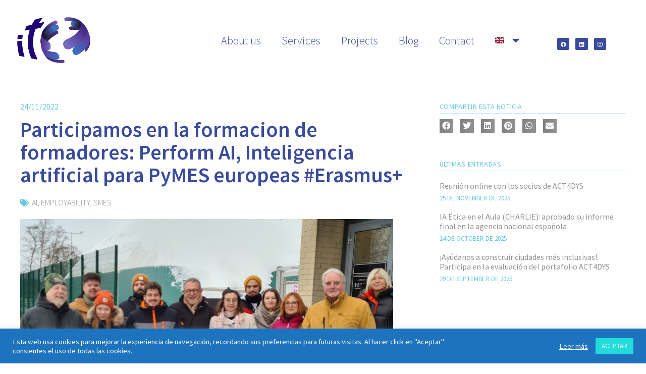

--- FILE ---
content_type: text/html; charset=UTF-8
request_url: https://www.innovationtrainingcenter.es/en/2022/11/24/nos-reunimos-en-raisio-fi-con-los-socios-de-perform-ai-en-el-marco-de-la-formacion-de-formadores-inteligencia-artificial-para-pymes-europeas-erasmus/
body_size: 23497
content:
<!doctype html>
<html lang="en-US">
<head>
	<meta charset="UTF-8">
	<meta name="viewport" content="width=device-width, initial-scale=1">
	<link rel="profile" href="https://gmpg.org/xfn/11">
	<title>Participamos en la formacion de formadores: Perform AI, Inteligencia artificial para PyMES europeas #Erasmus+ &#8211; Innovation Training Center</title>
<meta name='robots' content='max-image-preview:large' />
	<style>img:is([sizes="auto" i], [sizes^="auto," i]) { contain-intrinsic-size: 3000px 1500px }</style>
	<link rel="alternate" hreflang="es" href="https://www.innovationtrainingcenter.es/2022/11/24/nos-reunimos-en-raisio-fi-con-los-socios-de-perform-ai-en-el-marco-de-la-formacion-de-formadores-inteligencia-artificial-para-pymes-europeas-erasmus/" />
<link rel="alternate" hreflang="ca" href="https://www.innovationtrainingcenter.es/ca/2022/11/24/nos-reunimos-en-raisio-fi-con-los-socios-de-perform-ai-en-el-marco-de-la-formacion-de-formadores-inteligencia-artificial-para-pymes-europeas-erasmus/" />
<link rel="alternate" hreflang="en" href="https://www.innovationtrainingcenter.es/en/2022/11/24/nos-reunimos-en-raisio-fi-con-los-socios-de-perform-ai-en-el-marco-de-la-formacion-de-formadores-inteligencia-artificial-para-pymes-europeas-erasmus/" />
<link rel="alternate" hreflang="x-default" href="https://www.innovationtrainingcenter.es/2022/11/24/nos-reunimos-en-raisio-fi-con-los-socios-de-perform-ai-en-el-marco-de-la-formacion-de-formadores-inteligencia-artificial-para-pymes-europeas-erasmus/" />
<link rel='dns-prefetch' href='//www.innovationtrainingcenter.es' />
<link rel='dns-prefetch' href='//www.googletagmanager.com' />
<link rel="alternate" type="application/rss+xml" title="Innovation Training Center &raquo; Feed" href="https://www.innovationtrainingcenter.es/en/feed/" />
<link rel="alternate" type="application/rss+xml" title="Innovation Training Center &raquo; Comments Feed" href="https://www.innovationtrainingcenter.es/en/comments/feed/" />
<link rel="alternate" type="application/rss+xml" title="Innovation Training Center &raquo; Participamos en la formacion de formadores: Perform AI, Inteligencia artificial para PyMES europeas #Erasmus+ Comments Feed" href="https://www.innovationtrainingcenter.es/en/2022/11/24/nos-reunimos-en-raisio-fi-con-los-socios-de-perform-ai-en-el-marco-de-la-formacion-de-formadores-inteligencia-artificial-para-pymes-europeas-erasmus/feed/" />
<script>
window._wpemojiSettings = {"baseUrl":"https:\/\/s.w.org\/images\/core\/emoji\/15.0.3\/72x72\/","ext":".png","svgUrl":"https:\/\/s.w.org\/images\/core\/emoji\/15.0.3\/svg\/","svgExt":".svg","source":{"concatemoji":"https:\/\/www.innovationtrainingcenter.es\/wp-includes\/js\/wp-emoji-release.min.js?ver=6.7.4"}};
/*! This file is auto-generated */
!function(i,n){var o,s,e;function c(e){try{var t={supportTests:e,timestamp:(new Date).valueOf()};sessionStorage.setItem(o,JSON.stringify(t))}catch(e){}}function p(e,t,n){e.clearRect(0,0,e.canvas.width,e.canvas.height),e.fillText(t,0,0);var t=new Uint32Array(e.getImageData(0,0,e.canvas.width,e.canvas.height).data),r=(e.clearRect(0,0,e.canvas.width,e.canvas.height),e.fillText(n,0,0),new Uint32Array(e.getImageData(0,0,e.canvas.width,e.canvas.height).data));return t.every(function(e,t){return e===r[t]})}function u(e,t,n){switch(t){case"flag":return n(e,"\ud83c\udff3\ufe0f\u200d\u26a7\ufe0f","\ud83c\udff3\ufe0f\u200b\u26a7\ufe0f")?!1:!n(e,"\ud83c\uddfa\ud83c\uddf3","\ud83c\uddfa\u200b\ud83c\uddf3")&&!n(e,"\ud83c\udff4\udb40\udc67\udb40\udc62\udb40\udc65\udb40\udc6e\udb40\udc67\udb40\udc7f","\ud83c\udff4\u200b\udb40\udc67\u200b\udb40\udc62\u200b\udb40\udc65\u200b\udb40\udc6e\u200b\udb40\udc67\u200b\udb40\udc7f");case"emoji":return!n(e,"\ud83d\udc26\u200d\u2b1b","\ud83d\udc26\u200b\u2b1b")}return!1}function f(e,t,n){var r="undefined"!=typeof WorkerGlobalScope&&self instanceof WorkerGlobalScope?new OffscreenCanvas(300,150):i.createElement("canvas"),a=r.getContext("2d",{willReadFrequently:!0}),o=(a.textBaseline="top",a.font="600 32px Arial",{});return e.forEach(function(e){o[e]=t(a,e,n)}),o}function t(e){var t=i.createElement("script");t.src=e,t.defer=!0,i.head.appendChild(t)}"undefined"!=typeof Promise&&(o="wpEmojiSettingsSupports",s=["flag","emoji"],n.supports={everything:!0,everythingExceptFlag:!0},e=new Promise(function(e){i.addEventListener("DOMContentLoaded",e,{once:!0})}),new Promise(function(t){var n=function(){try{var e=JSON.parse(sessionStorage.getItem(o));if("object"==typeof e&&"number"==typeof e.timestamp&&(new Date).valueOf()<e.timestamp+604800&&"object"==typeof e.supportTests)return e.supportTests}catch(e){}return null}();if(!n){if("undefined"!=typeof Worker&&"undefined"!=typeof OffscreenCanvas&&"undefined"!=typeof URL&&URL.createObjectURL&&"undefined"!=typeof Blob)try{var e="postMessage("+f.toString()+"("+[JSON.stringify(s),u.toString(),p.toString()].join(",")+"));",r=new Blob([e],{type:"text/javascript"}),a=new Worker(URL.createObjectURL(r),{name:"wpTestEmojiSupports"});return void(a.onmessage=function(e){c(n=e.data),a.terminate(),t(n)})}catch(e){}c(n=f(s,u,p))}t(n)}).then(function(e){for(var t in e)n.supports[t]=e[t],n.supports.everything=n.supports.everything&&n.supports[t],"flag"!==t&&(n.supports.everythingExceptFlag=n.supports.everythingExceptFlag&&n.supports[t]);n.supports.everythingExceptFlag=n.supports.everythingExceptFlag&&!n.supports.flag,n.DOMReady=!1,n.readyCallback=function(){n.DOMReady=!0}}).then(function(){return e}).then(function(){var e;n.supports.everything||(n.readyCallback(),(e=n.source||{}).concatemoji?t(e.concatemoji):e.wpemoji&&e.twemoji&&(t(e.twemoji),t(e.wpemoji)))}))}((window,document),window._wpemojiSettings);
</script>

<style id='wp-emoji-styles-inline-css'>

	img.wp-smiley, img.emoji {
		display: inline !important;
		border: none !important;
		box-shadow: none !important;
		height: 1em !important;
		width: 1em !important;
		margin: 0 0.07em !important;
		vertical-align: -0.1em !important;
		background: none !important;
		padding: 0 !important;
	}
</style>
<link rel='stylesheet' id='wp-block-library-css' href='https://www.innovationtrainingcenter.es/wp-includes/css/dist/block-library/style.min.css?ver=6.7.4' media='all' />
<style id='global-styles-inline-css'>
:root{--wp--preset--aspect-ratio--square: 1;--wp--preset--aspect-ratio--4-3: 4/3;--wp--preset--aspect-ratio--3-4: 3/4;--wp--preset--aspect-ratio--3-2: 3/2;--wp--preset--aspect-ratio--2-3: 2/3;--wp--preset--aspect-ratio--16-9: 16/9;--wp--preset--aspect-ratio--9-16: 9/16;--wp--preset--color--black: #000000;--wp--preset--color--cyan-bluish-gray: #abb8c3;--wp--preset--color--white: #ffffff;--wp--preset--color--pale-pink: #f78da7;--wp--preset--color--vivid-red: #cf2e2e;--wp--preset--color--luminous-vivid-orange: #ff6900;--wp--preset--color--luminous-vivid-amber: #fcb900;--wp--preset--color--light-green-cyan: #7bdcb5;--wp--preset--color--vivid-green-cyan: #00d084;--wp--preset--color--pale-cyan-blue: #8ed1fc;--wp--preset--color--vivid-cyan-blue: #0693e3;--wp--preset--color--vivid-purple: #9b51e0;--wp--preset--gradient--vivid-cyan-blue-to-vivid-purple: linear-gradient(135deg,rgba(6,147,227,1) 0%,rgb(155,81,224) 100%);--wp--preset--gradient--light-green-cyan-to-vivid-green-cyan: linear-gradient(135deg,rgb(122,220,180) 0%,rgb(0,208,130) 100%);--wp--preset--gradient--luminous-vivid-amber-to-luminous-vivid-orange: linear-gradient(135deg,rgba(252,185,0,1) 0%,rgba(255,105,0,1) 100%);--wp--preset--gradient--luminous-vivid-orange-to-vivid-red: linear-gradient(135deg,rgba(255,105,0,1) 0%,rgb(207,46,46) 100%);--wp--preset--gradient--very-light-gray-to-cyan-bluish-gray: linear-gradient(135deg,rgb(238,238,238) 0%,rgb(169,184,195) 100%);--wp--preset--gradient--cool-to-warm-spectrum: linear-gradient(135deg,rgb(74,234,220) 0%,rgb(151,120,209) 20%,rgb(207,42,186) 40%,rgb(238,44,130) 60%,rgb(251,105,98) 80%,rgb(254,248,76) 100%);--wp--preset--gradient--blush-light-purple: linear-gradient(135deg,rgb(255,206,236) 0%,rgb(152,150,240) 100%);--wp--preset--gradient--blush-bordeaux: linear-gradient(135deg,rgb(254,205,165) 0%,rgb(254,45,45) 50%,rgb(107,0,62) 100%);--wp--preset--gradient--luminous-dusk: linear-gradient(135deg,rgb(255,203,112) 0%,rgb(199,81,192) 50%,rgb(65,88,208) 100%);--wp--preset--gradient--pale-ocean: linear-gradient(135deg,rgb(255,245,203) 0%,rgb(182,227,212) 50%,rgb(51,167,181) 100%);--wp--preset--gradient--electric-grass: linear-gradient(135deg,rgb(202,248,128) 0%,rgb(113,206,126) 100%);--wp--preset--gradient--midnight: linear-gradient(135deg,rgb(2,3,129) 0%,rgb(40,116,252) 100%);--wp--preset--font-size--small: 13px;--wp--preset--font-size--medium: 20px;--wp--preset--font-size--large: 36px;--wp--preset--font-size--x-large: 42px;--wp--preset--spacing--20: 0.44rem;--wp--preset--spacing--30: 0.67rem;--wp--preset--spacing--40: 1rem;--wp--preset--spacing--50: 1.5rem;--wp--preset--spacing--60: 2.25rem;--wp--preset--spacing--70: 3.38rem;--wp--preset--spacing--80: 5.06rem;--wp--preset--shadow--natural: 6px 6px 9px rgba(0, 0, 0, 0.2);--wp--preset--shadow--deep: 12px 12px 50px rgba(0, 0, 0, 0.4);--wp--preset--shadow--sharp: 6px 6px 0px rgba(0, 0, 0, 0.2);--wp--preset--shadow--outlined: 6px 6px 0px -3px rgba(255, 255, 255, 1), 6px 6px rgba(0, 0, 0, 1);--wp--preset--shadow--crisp: 6px 6px 0px rgba(0, 0, 0, 1);}:root { --wp--style--global--content-size: 800px;--wp--style--global--wide-size: 1200px; }:where(body) { margin: 0; }.wp-site-blocks > .alignleft { float: left; margin-right: 2em; }.wp-site-blocks > .alignright { float: right; margin-left: 2em; }.wp-site-blocks > .aligncenter { justify-content: center; margin-left: auto; margin-right: auto; }:where(.wp-site-blocks) > * { margin-block-start: 24px; margin-block-end: 0; }:where(.wp-site-blocks) > :first-child { margin-block-start: 0; }:where(.wp-site-blocks) > :last-child { margin-block-end: 0; }:root { --wp--style--block-gap: 24px; }:root :where(.is-layout-flow) > :first-child{margin-block-start: 0;}:root :where(.is-layout-flow) > :last-child{margin-block-end: 0;}:root :where(.is-layout-flow) > *{margin-block-start: 24px;margin-block-end: 0;}:root :where(.is-layout-constrained) > :first-child{margin-block-start: 0;}:root :where(.is-layout-constrained) > :last-child{margin-block-end: 0;}:root :where(.is-layout-constrained) > *{margin-block-start: 24px;margin-block-end: 0;}:root :where(.is-layout-flex){gap: 24px;}:root :where(.is-layout-grid){gap: 24px;}.is-layout-flow > .alignleft{float: left;margin-inline-start: 0;margin-inline-end: 2em;}.is-layout-flow > .alignright{float: right;margin-inline-start: 2em;margin-inline-end: 0;}.is-layout-flow > .aligncenter{margin-left: auto !important;margin-right: auto !important;}.is-layout-constrained > .alignleft{float: left;margin-inline-start: 0;margin-inline-end: 2em;}.is-layout-constrained > .alignright{float: right;margin-inline-start: 2em;margin-inline-end: 0;}.is-layout-constrained > .aligncenter{margin-left: auto !important;margin-right: auto !important;}.is-layout-constrained > :where(:not(.alignleft):not(.alignright):not(.alignfull)){max-width: var(--wp--style--global--content-size);margin-left: auto !important;margin-right: auto !important;}.is-layout-constrained > .alignwide{max-width: var(--wp--style--global--wide-size);}body .is-layout-flex{display: flex;}.is-layout-flex{flex-wrap: wrap;align-items: center;}.is-layout-flex > :is(*, div){margin: 0;}body .is-layout-grid{display: grid;}.is-layout-grid > :is(*, div){margin: 0;}body{padding-top: 0px;padding-right: 0px;padding-bottom: 0px;padding-left: 0px;}a:where(:not(.wp-element-button)){text-decoration: underline;}:root :where(.wp-element-button, .wp-block-button__link){background-color: #32373c;border-width: 0;color: #fff;font-family: inherit;font-size: inherit;line-height: inherit;padding: calc(0.667em + 2px) calc(1.333em + 2px);text-decoration: none;}.has-black-color{color: var(--wp--preset--color--black) !important;}.has-cyan-bluish-gray-color{color: var(--wp--preset--color--cyan-bluish-gray) !important;}.has-white-color{color: var(--wp--preset--color--white) !important;}.has-pale-pink-color{color: var(--wp--preset--color--pale-pink) !important;}.has-vivid-red-color{color: var(--wp--preset--color--vivid-red) !important;}.has-luminous-vivid-orange-color{color: var(--wp--preset--color--luminous-vivid-orange) !important;}.has-luminous-vivid-amber-color{color: var(--wp--preset--color--luminous-vivid-amber) !important;}.has-light-green-cyan-color{color: var(--wp--preset--color--light-green-cyan) !important;}.has-vivid-green-cyan-color{color: var(--wp--preset--color--vivid-green-cyan) !important;}.has-pale-cyan-blue-color{color: var(--wp--preset--color--pale-cyan-blue) !important;}.has-vivid-cyan-blue-color{color: var(--wp--preset--color--vivid-cyan-blue) !important;}.has-vivid-purple-color{color: var(--wp--preset--color--vivid-purple) !important;}.has-black-background-color{background-color: var(--wp--preset--color--black) !important;}.has-cyan-bluish-gray-background-color{background-color: var(--wp--preset--color--cyan-bluish-gray) !important;}.has-white-background-color{background-color: var(--wp--preset--color--white) !important;}.has-pale-pink-background-color{background-color: var(--wp--preset--color--pale-pink) !important;}.has-vivid-red-background-color{background-color: var(--wp--preset--color--vivid-red) !important;}.has-luminous-vivid-orange-background-color{background-color: var(--wp--preset--color--luminous-vivid-orange) !important;}.has-luminous-vivid-amber-background-color{background-color: var(--wp--preset--color--luminous-vivid-amber) !important;}.has-light-green-cyan-background-color{background-color: var(--wp--preset--color--light-green-cyan) !important;}.has-vivid-green-cyan-background-color{background-color: var(--wp--preset--color--vivid-green-cyan) !important;}.has-pale-cyan-blue-background-color{background-color: var(--wp--preset--color--pale-cyan-blue) !important;}.has-vivid-cyan-blue-background-color{background-color: var(--wp--preset--color--vivid-cyan-blue) !important;}.has-vivid-purple-background-color{background-color: var(--wp--preset--color--vivid-purple) !important;}.has-black-border-color{border-color: var(--wp--preset--color--black) !important;}.has-cyan-bluish-gray-border-color{border-color: var(--wp--preset--color--cyan-bluish-gray) !important;}.has-white-border-color{border-color: var(--wp--preset--color--white) !important;}.has-pale-pink-border-color{border-color: var(--wp--preset--color--pale-pink) !important;}.has-vivid-red-border-color{border-color: var(--wp--preset--color--vivid-red) !important;}.has-luminous-vivid-orange-border-color{border-color: var(--wp--preset--color--luminous-vivid-orange) !important;}.has-luminous-vivid-amber-border-color{border-color: var(--wp--preset--color--luminous-vivid-amber) !important;}.has-light-green-cyan-border-color{border-color: var(--wp--preset--color--light-green-cyan) !important;}.has-vivid-green-cyan-border-color{border-color: var(--wp--preset--color--vivid-green-cyan) !important;}.has-pale-cyan-blue-border-color{border-color: var(--wp--preset--color--pale-cyan-blue) !important;}.has-vivid-cyan-blue-border-color{border-color: var(--wp--preset--color--vivid-cyan-blue) !important;}.has-vivid-purple-border-color{border-color: var(--wp--preset--color--vivid-purple) !important;}.has-vivid-cyan-blue-to-vivid-purple-gradient-background{background: var(--wp--preset--gradient--vivid-cyan-blue-to-vivid-purple) !important;}.has-light-green-cyan-to-vivid-green-cyan-gradient-background{background: var(--wp--preset--gradient--light-green-cyan-to-vivid-green-cyan) !important;}.has-luminous-vivid-amber-to-luminous-vivid-orange-gradient-background{background: var(--wp--preset--gradient--luminous-vivid-amber-to-luminous-vivid-orange) !important;}.has-luminous-vivid-orange-to-vivid-red-gradient-background{background: var(--wp--preset--gradient--luminous-vivid-orange-to-vivid-red) !important;}.has-very-light-gray-to-cyan-bluish-gray-gradient-background{background: var(--wp--preset--gradient--very-light-gray-to-cyan-bluish-gray) !important;}.has-cool-to-warm-spectrum-gradient-background{background: var(--wp--preset--gradient--cool-to-warm-spectrum) !important;}.has-blush-light-purple-gradient-background{background: var(--wp--preset--gradient--blush-light-purple) !important;}.has-blush-bordeaux-gradient-background{background: var(--wp--preset--gradient--blush-bordeaux) !important;}.has-luminous-dusk-gradient-background{background: var(--wp--preset--gradient--luminous-dusk) !important;}.has-pale-ocean-gradient-background{background: var(--wp--preset--gradient--pale-ocean) !important;}.has-electric-grass-gradient-background{background: var(--wp--preset--gradient--electric-grass) !important;}.has-midnight-gradient-background{background: var(--wp--preset--gradient--midnight) !important;}.has-small-font-size{font-size: var(--wp--preset--font-size--small) !important;}.has-medium-font-size{font-size: var(--wp--preset--font-size--medium) !important;}.has-large-font-size{font-size: var(--wp--preset--font-size--large) !important;}.has-x-large-font-size{font-size: var(--wp--preset--font-size--x-large) !important;}
:root :where(.wp-block-pullquote){font-size: 1.5em;line-height: 1.6;}
</style>
<link rel='stylesheet' id='cookie-law-info-css' href='https://www.innovationtrainingcenter.es/wp-content/plugins/cookie-law-info/legacy/public/css/cookie-law-info-public.css?ver=3.3.7' media='all' />
<link rel='stylesheet' id='cookie-law-info-gdpr-css' href='https://www.innovationtrainingcenter.es/wp-content/plugins/cookie-law-info/legacy/public/css/cookie-law-info-gdpr.css?ver=3.3.7' media='all' />
<link rel='stylesheet' id='wpml-legacy-horizontal-list-0-css' href='https://www.innovationtrainingcenter.es/wp-content/plugins/sitepress-multilingual-cms/templates/language-switchers/legacy-list-horizontal/style.min.css?ver=1' media='all' />
<link rel='stylesheet' id='wpml-menu-item-0-css' href='https://www.innovationtrainingcenter.es/wp-content/plugins/sitepress-multilingual-cms/templates/language-switchers/menu-item/style.min.css?ver=1' media='all' />
<link rel='stylesheet' id='hello-elementor-css' href='https://www.innovationtrainingcenter.es/wp-content/themes/hello-elementor/style.min.css?ver=3.3.0' media='all' />
<link rel='stylesheet' id='hello-elementor-theme-style-css' href='https://www.innovationtrainingcenter.es/wp-content/themes/hello-elementor/theme.min.css?ver=3.3.0' media='all' />
<link rel='stylesheet' id='hello-elementor-header-footer-css' href='https://www.innovationtrainingcenter.es/wp-content/themes/hello-elementor/header-footer.min.css?ver=3.3.0' media='all' />
<link rel='stylesheet' id='elementor-frontend-css' href='https://www.innovationtrainingcenter.es/wp-content/plugins/elementor/assets/css/frontend.min.css?ver=3.27.7' media='all' />
<link rel='stylesheet' id='widget-image-css' href='https://www.innovationtrainingcenter.es/wp-content/plugins/elementor/assets/css/widget-image.min.css?ver=3.27.7' media='all' />
<link rel='stylesheet' id='widget-nav-menu-css' href='https://www.innovationtrainingcenter.es/wp-content/plugins/elementor-pro/assets/css/widget-nav-menu.min.css?ver=3.27.4' media='all' />
<link rel='stylesheet' id='e-animation-shrink-css' href='https://www.innovationtrainingcenter.es/wp-content/plugins/elementor/assets/lib/animations/styles/e-animation-shrink.min.css?ver=3.27.7' media='all' />
<link rel='stylesheet' id='widget-social-icons-css' href='https://www.innovationtrainingcenter.es/wp-content/plugins/elementor/assets/css/widget-social-icons.min.css?ver=3.27.7' media='all' />
<link rel='stylesheet' id='e-apple-webkit-css' href='https://www.innovationtrainingcenter.es/wp-content/plugins/elementor/assets/css/conditionals/apple-webkit.min.css?ver=3.27.7' media='all' />
<link rel='stylesheet' id='widget-heading-css' href='https://www.innovationtrainingcenter.es/wp-content/plugins/elementor/assets/css/widget-heading.min.css?ver=3.27.7' media='all' />
<link rel='stylesheet' id='widget-form-css' href='https://www.innovationtrainingcenter.es/wp-content/plugins/elementor-pro/assets/css/widget-form.min.css?ver=3.27.4' media='all' />
<link rel='stylesheet' id='widget-posts-css' href='https://www.innovationtrainingcenter.es/wp-content/plugins/elementor-pro/assets/css/widget-posts.min.css?ver=3.27.4' media='all' />
<link rel='stylesheet' id='widget-icon-list-css' href='https://www.innovationtrainingcenter.es/wp-content/plugins/elementor/assets/css/widget-icon-list.min.css?ver=3.27.7' media='all' />
<link rel='stylesheet' id='widget-text-editor-css' href='https://www.innovationtrainingcenter.es/wp-content/plugins/elementor/assets/css/widget-text-editor.min.css?ver=3.27.7' media='all' />
<link rel='stylesheet' id='widget-post-info-css' href='https://www.innovationtrainingcenter.es/wp-content/plugins/elementor-pro/assets/css/widget-post-info.min.css?ver=3.27.4' media='all' />
<link rel='stylesheet' id='elementor-icons-shared-0-css' href='https://www.innovationtrainingcenter.es/wp-content/plugins/elementor/assets/lib/font-awesome/css/fontawesome.min.css?ver=5.15.3' media='all' />
<link rel='stylesheet' id='elementor-icons-fa-regular-css' href='https://www.innovationtrainingcenter.es/wp-content/plugins/elementor/assets/lib/font-awesome/css/regular.min.css?ver=5.15.3' media='all' />
<link rel='stylesheet' id='elementor-icons-fa-solid-css' href='https://www.innovationtrainingcenter.es/wp-content/plugins/elementor/assets/lib/font-awesome/css/solid.min.css?ver=5.15.3' media='all' />
<link rel='stylesheet' id='widget-share-buttons-css' href='https://www.innovationtrainingcenter.es/wp-content/plugins/elementor-pro/assets/css/widget-share-buttons.min.css?ver=3.27.4' media='all' />
<link rel='stylesheet' id='elementor-icons-fa-brands-css' href='https://www.innovationtrainingcenter.es/wp-content/plugins/elementor/assets/lib/font-awesome/css/brands.min.css?ver=5.15.3' media='all' />
<link rel='stylesheet' id='widget-spacer-css' href='https://www.innovationtrainingcenter.es/wp-content/plugins/elementor/assets/css/widget-spacer.min.css?ver=3.27.7' media='all' />
<link rel='stylesheet' id='elementor-icons-css' href='https://www.innovationtrainingcenter.es/wp-content/plugins/elementor/assets/lib/eicons/css/elementor-icons.min.css?ver=5.35.0' media='all' />
<link rel='stylesheet' id='elementor-post-9-css' href='https://www.innovationtrainingcenter.es/wp-content/uploads/elementor/css/post-9.css?ver=1740483662' media='all' />
<link rel='stylesheet' id='elementor-post-28-css' href='https://www.innovationtrainingcenter.es/wp-content/uploads/elementor/css/post-28.css?ver=1753705520' media='all' />
<link rel='stylesheet' id='elementor-post-7503-css' href='https://www.innovationtrainingcenter.es/wp-content/uploads/elementor/css/post-7503.css?ver=1740483981' media='all' />
<link rel='stylesheet' id='elementor-post-293-css' href='https://www.innovationtrainingcenter.es/wp-content/uploads/elementor/css/post-293.css?ver=1740483686' media='all' />
<link rel='stylesheet' id='ecs-styles-css' href='https://www.innovationtrainingcenter.es/wp-content/plugins/ele-custom-skin/assets/css/ecs-style.css?ver=3.1.9' media='all' />
<link rel='stylesheet' id='elementor-post-91-css' href='https://www.innovationtrainingcenter.es/wp-content/uploads/elementor/css/post-91.css?ver=1597927900' media='all' />
<link rel='stylesheet' id='elementor-post-120-css' href='https://www.innovationtrainingcenter.es/wp-content/uploads/elementor/css/post-120.css?ver=1597737337' media='all' />
<link rel='stylesheet' id='elementor-post-223-css' href='https://www.innovationtrainingcenter.es/wp-content/uploads/elementor/css/post-223.css?ver=1598868028' media='all' />
<link rel='stylesheet' id='elementor-post-7653-css' href='https://www.innovationtrainingcenter.es/wp-content/uploads/elementor/css/post-7653.css?ver=1601395113' media='all' />
<link rel='stylesheet' id='elementor-post-7655-css' href='https://www.innovationtrainingcenter.es/wp-content/uploads/elementor/css/post-7655.css?ver=1601395182' media='all' />
<link rel='stylesheet' id='elementor-post-7657-css' href='https://www.innovationtrainingcenter.es/wp-content/uploads/elementor/css/post-7657.css?ver=1601395194' media='all' />
<link rel='stylesheet' id='elementor-post-7659-css' href='https://www.innovationtrainingcenter.es/wp-content/uploads/elementor/css/post-7659.css?ver=1601395206' media='all' />
<link rel='stylesheet' id='elementor-post-7661-css' href='https://www.innovationtrainingcenter.es/wp-content/uploads/elementor/css/post-7661.css?ver=1601395226' media='all' />
<link rel='stylesheet' id='elementor-post-7663-css' href='https://www.innovationtrainingcenter.es/wp-content/uploads/elementor/css/post-7663.css?ver=1601395231' media='all' />
<link rel='stylesheet' id='google-fonts-1-css' href='https://fonts.googleapis.com/css?family=Roboto%3A100%2C100italic%2C200%2C200italic%2C300%2C300italic%2C400%2C400italic%2C500%2C500italic%2C600%2C600italic%2C700%2C700italic%2C800%2C800italic%2C900%2C900italic%7CRoboto+Slab%3A100%2C100italic%2C200%2C200italic%2C300%2C300italic%2C400%2C400italic%2C500%2C500italic%2C600%2C600italic%2C700%2C700italic%2C800%2C800italic%2C900%2C900italic%7CSource+Sans+Pro%3A100%2C100italic%2C200%2C200italic%2C300%2C300italic%2C400%2C400italic%2C500%2C500italic%2C600%2C600italic%2C700%2C700italic%2C800%2C800italic%2C900%2C900italic&#038;display=auto&#038;ver=6.7.4' media='all' />
<link rel="preconnect" href="https://fonts.gstatic.com/" crossorigin><script src="https://www.innovationtrainingcenter.es/wp-includes/js/jquery/jquery.min.js?ver=3.7.1" id="jquery-core-js"></script>
<script src="https://www.innovationtrainingcenter.es/wp-includes/js/jquery/jquery-migrate.min.js?ver=3.4.1" id="jquery-migrate-js"></script>
<script id="cookie-law-info-js-extra">
var Cli_Data = {"nn_cookie_ids":[],"cookielist":[],"non_necessary_cookies":[],"ccpaEnabled":"","ccpaRegionBased":"","ccpaBarEnabled":"","strictlyEnabled":["necessary","obligatoire"],"ccpaType":"gdpr","js_blocking":"1","custom_integration":"","triggerDomRefresh":"","secure_cookies":""};
var cli_cookiebar_settings = {"animate_speed_hide":"500","animate_speed_show":"500","background":"#1e73be","border":"#b1a6a6c2","border_on":"","button_1_button_colour":"#23dbdb","button_1_button_hover":"#1cafaf","button_1_link_colour":"#fff","button_1_as_button":"1","button_1_new_win":"","button_2_button_colour":"#333","button_2_button_hover":"#292929","button_2_link_colour":"#ffffff","button_2_as_button":"","button_2_hidebar":"","button_3_button_colour":"#3566bb","button_3_button_hover":"#2a5296","button_3_link_colour":"#fff","button_3_as_button":"1","button_3_new_win":"","button_4_button_colour":"#000","button_4_button_hover":"#000000","button_4_link_colour":"#333333","button_4_as_button":"","button_7_button_colour":"#61a229","button_7_button_hover":"#4e8221","button_7_link_colour":"#fff","button_7_as_button":"1","button_7_new_win":"","font_family":"inherit","header_fix":"","notify_animate_hide":"1","notify_animate_show":"","notify_div_id":"#cookie-law-info-bar","notify_position_horizontal":"right","notify_position_vertical":"bottom","scroll_close":"","scroll_close_reload":"","accept_close_reload":"","reject_close_reload":"","showagain_tab":"","showagain_background":"#fff","showagain_border":"#000","showagain_div_id":"#cookie-law-info-again","showagain_x_position":"100px","text":"#ffffff","show_once_yn":"","show_once":"10000","logging_on":"","as_popup":"","popup_overlay":"1","bar_heading_text":"","cookie_bar_as":"banner","popup_showagain_position":"bottom-right","widget_position":"left"};
var log_object = {"ajax_url":"https:\/\/www.innovationtrainingcenter.es\/wp-admin\/admin-ajax.php"};
</script>
<script src="https://www.innovationtrainingcenter.es/wp-content/plugins/cookie-law-info/legacy/public/js/cookie-law-info-public.js?ver=3.3.7" id="cookie-law-info-js"></script>
<script id="wpml-browser-redirect-js-extra">
var wpml_browser_redirect_params = {"pageLanguage":"en","languageUrls":{"es_es":"https:\/\/www.innovationtrainingcenter.es\/2022\/11\/24\/nos-reunimos-en-raisio-fi-con-los-socios-de-perform-ai-en-el-marco-de-la-formacion-de-formadores-inteligencia-artificial-para-pymes-europeas-erasmus\/","es":"https:\/\/www.innovationtrainingcenter.es\/2022\/11\/24\/nos-reunimos-en-raisio-fi-con-los-socios-de-perform-ai-en-el-marco-de-la-formacion-de-formadores-inteligencia-artificial-para-pymes-europeas-erasmus\/","ca":"https:\/\/www.innovationtrainingcenter.es\/ca\/2022\/11\/24\/nos-reunimos-en-raisio-fi-con-los-socios-de-perform-ai-en-el-marco-de-la-formacion-de-formadores-inteligencia-artificial-para-pymes-europeas-erasmus\/","en_us":"https:\/\/www.innovationtrainingcenter.es\/en\/2022\/11\/24\/nos-reunimos-en-raisio-fi-con-los-socios-de-perform-ai-en-el-marco-de-la-formacion-de-formadores-inteligencia-artificial-para-pymes-europeas-erasmus\/","en":"https:\/\/www.innovationtrainingcenter.es\/en\/2022\/11\/24\/nos-reunimos-en-raisio-fi-con-los-socios-de-perform-ai-en-el-marco-de-la-formacion-de-formadores-inteligencia-artificial-para-pymes-europeas-erasmus\/","us":"https:\/\/www.innovationtrainingcenter.es\/en\/2022\/11\/24\/nos-reunimos-en-raisio-fi-con-los-socios-de-perform-ai-en-el-marco-de-la-formacion-de-formadores-inteligencia-artificial-para-pymes-europeas-erasmus\/"},"cookie":{"name":"_icl_visitor_lang_js","domain":"www.innovationtrainingcenter.es","path":"\/","expiration":24}};
</script>
<script src="https://www.innovationtrainingcenter.es/wp-content/plugins/sitepress-multilingual-cms/dist/js/browser-redirect/app.js?ver=485900" id="wpml-browser-redirect-js"></script>
<script id="ecs_ajax_load-js-extra">
var ecs_ajax_params = {"ajaxurl":"https:\/\/www.innovationtrainingcenter.es\/wp-admin\/admin-ajax.php","posts":"{\"page\":0,\"year\":2022,\"monthnum\":11,\"day\":24,\"error\":\"\",\"m\":\"\",\"p\":11715,\"post_parent\":\"\",\"subpost\":\"\",\"subpost_id\":\"\",\"attachment\":\"\",\"attachment_id\":0,\"pagename\":\"\",\"page_id\":\"\",\"second\":\"\",\"minute\":\"\",\"hour\":\"\",\"w\":0,\"category_name\":\"\",\"tag\":\"\",\"cat\":\"\",\"tag_id\":\"\",\"author\":\"\",\"author_name\":\"\",\"feed\":\"\",\"tb\":\"\",\"paged\":0,\"meta_key\":\"\",\"meta_value\":\"\",\"preview\":\"\",\"s\":\"\",\"sentence\":\"\",\"title\":\"\",\"fields\":\"\",\"menu_order\":\"\",\"embed\":\"\",\"category__in\":[],\"category__not_in\":[],\"category__and\":[],\"post__in\":[],\"post__not_in\":[],\"post_name__in\":[],\"tag__in\":[],\"tag__not_in\":[],\"tag__and\":[],\"tag_slug__in\":[],\"tag_slug__and\":[],\"post_parent__in\":[],\"post_parent__not_in\":[],\"author__in\":[],\"author__not_in\":[],\"search_columns\":[],\"name\":\"nos-reunimos-en-raisio-fi-con-los-socios-de-perform-ai-en-el-marco-de-la-formacion-de-formadores-inteligencia-artificial-para-pymes-europeas-erasmus\",\"meta_query\":[],\"post_type\":[\"post\",\"page\",\"e-landing-page\"],\"ignore_sticky_posts\":false,\"suppress_filters\":false,\"cache_results\":true,\"update_post_term_cache\":true,\"update_menu_item_cache\":false,\"lazy_load_term_meta\":true,\"update_post_meta_cache\":true,\"posts_per_page\":10,\"nopaging\":false,\"comments_per_page\":\"50\",\"no_found_rows\":false,\"order\":\"DESC\"}"};
</script>
<script src="https://www.innovationtrainingcenter.es/wp-content/plugins/ele-custom-skin/assets/js/ecs_ajax_pagination.js?ver=3.1.9" id="ecs_ajax_load-js"></script>
<script src="https://www.innovationtrainingcenter.es/wp-content/plugins/ele-custom-skin/assets/js/ecs.js?ver=3.1.9" id="ecs-script-js"></script>
<link rel="https://api.w.org/" href="https://www.innovationtrainingcenter.es/en/wp-json/" /><link rel="alternate" title="JSON" type="application/json" href="https://www.innovationtrainingcenter.es/en/wp-json/wp/v2/posts/11715" /><link rel="EditURI" type="application/rsd+xml" title="RSD" href="https://www.innovationtrainingcenter.es/xmlrpc.php?rsd" />
<meta name="generator" content="WordPress 6.7.4" />
<link rel='shortlink' href='https://www.innovationtrainingcenter.es/en/?p=11715' />
<link rel="alternate" title="oEmbed (JSON)" type="application/json+oembed" href="https://www.innovationtrainingcenter.es/en/wp-json/oembed/1.0/embed?url=https%3A%2F%2Fwww.innovationtrainingcenter.es%2Fen%2F2022%2F11%2F24%2Fnos-reunimos-en-raisio-fi-con-los-socios-de-perform-ai-en-el-marco-de-la-formacion-de-formadores-inteligencia-artificial-para-pymes-europeas-erasmus%2F" />
<link rel="alternate" title="oEmbed (XML)" type="text/xml+oembed" href="https://www.innovationtrainingcenter.es/en/wp-json/oembed/1.0/embed?url=https%3A%2F%2Fwww.innovationtrainingcenter.es%2Fen%2F2022%2F11%2F24%2Fnos-reunimos-en-raisio-fi-con-los-socios-de-perform-ai-en-el-marco-de-la-formacion-de-formadores-inteligencia-artificial-para-pymes-europeas-erasmus%2F&#038;format=xml" />
<meta name="generator" content="WPML ver:4.8.5 stt:8,1,2;" />
<meta name="generator" content="Site Kit by Google 1.166.0" /><meta name="description" content="Tenemos el placer de comunicaros que nos han aprobado el proyecto &quot;Beyond Inclusion&quot;: Employability for persons with disabilities (2020-1-RO01-KA204-080215), promovido por la empresa rumana GREAT PEOPLE INSIDE.">
<meta name="generator" content="Elementor 3.27.7; features: additional_custom_breakpoints; settings: css_print_method-external, google_font-enabled, font_display-auto">
			<style>
				.e-con.e-parent:nth-of-type(n+4):not(.e-lazyloaded):not(.e-no-lazyload),
				.e-con.e-parent:nth-of-type(n+4):not(.e-lazyloaded):not(.e-no-lazyload) * {
					background-image: none !important;
				}
				@media screen and (max-height: 1024px) {
					.e-con.e-parent:nth-of-type(n+3):not(.e-lazyloaded):not(.e-no-lazyload),
					.e-con.e-parent:nth-of-type(n+3):not(.e-lazyloaded):not(.e-no-lazyload) * {
						background-image: none !important;
					}
				}
				@media screen and (max-height: 640px) {
					.e-con.e-parent:nth-of-type(n+2):not(.e-lazyloaded):not(.e-no-lazyload),
					.e-con.e-parent:nth-of-type(n+2):not(.e-lazyloaded):not(.e-no-lazyload) * {
						background-image: none !important;
					}
				}
			</style>
			<link rel="canonical" href="https://www.innovationtrainingcenter.es/2022/11/24/nos-reunimos-en-raisio-fi-con-los-socios-de-perform-ai-en-el-marco-de-la-formacion-de-formadores-inteligencia-artificial-para-pymes-europeas-erasmus/" />

<link rel="icon" href="https://www.innovationtrainingcenter.es/wp-content/uploads/2020/09/cropped-favicon-32x32.png" sizes="32x32" />
<link rel="icon" href="https://www.innovationtrainingcenter.es/wp-content/uploads/2020/09/cropped-favicon-192x192.png" sizes="192x192" />
<link rel="apple-touch-icon" href="https://www.innovationtrainingcenter.es/wp-content/uploads/2020/09/cropped-favicon-180x180.png" />
<meta name="msapplication-TileImage" content="https://www.innovationtrainingcenter.es/wp-content/uploads/2020/09/cropped-favicon-270x270.png" />
</head>
<body data-rsssl=1 class="post-template-default single single-post postid-11715 single-format-standard wp-embed-responsive theme-default elementor-default elementor-kit-9 elementor-page-293">


<a class="skip-link screen-reader-text" href="#content">Skip to content</a>

		<div data-elementor-type="header" data-elementor-id="28" class="elementor elementor-28 elementor-location-header" data-elementor-post-type="elementor_library">
					<section class="elementor-section elementor-top-section elementor-element elementor-element-5a3e8c6 elementor-section-boxed elementor-section-height-default elementor-section-height-default" data-id="5a3e8c6" data-element_type="section">
						<div class="elementor-container elementor-column-gap-default">
					<div class="elementor-column elementor-col-33 elementor-top-column elementor-element elementor-element-b29b4ad" data-id="b29b4ad" data-element_type="column">
			<div class="elementor-widget-wrap elementor-element-populated">
						<div class="elementor-element elementor-element-4ca2781 elementor-widget elementor-widget-image" data-id="4ca2781" data-element_type="widget" data-widget_type="image.default">
				<div class="elementor-widget-container">
																<a href="https://www.innovationtrainingcenter.es/en/">
							<img src="https://www.innovationtrainingcenter.es/wp-content/uploads/2020/08/logo_itc_2025_col_trans_LQ.png" title="logo_itc_2025_col_trans_LQ" alt="logo_itc_2025_col_trans_LQ" loading="lazy" />								</a>
															</div>
				</div>
					</div>
		</div>
				<div class="elementor-column elementor-col-33 elementor-top-column elementor-element elementor-element-e64f6e6" data-id="e64f6e6" data-element_type="column">
			<div class="elementor-widget-wrap elementor-element-populated">
						<div class="elementor-element elementor-element-62a4dea elementor-hidden-desktop elementor-view-default elementor-widget elementor-widget-icon" data-id="62a4dea" data-element_type="widget" data-widget_type="icon.default">
				<div class="elementor-widget-container">
							<div class="elementor-icon-wrapper">
			<a class="elementor-icon" href="#elementor-action%3Aaction%3Dpopup%3Aopen%26settings%3DeyJpZCI6MTQ5LCJ0b2dnbGUiOmZhbHNlfQ%3D%3D">
			<i aria-hidden="true" class="fas fa-bars"></i>			</a>
		</div>
						</div>
				</div>
				<div class="elementor-element elementor-element-9b6017c elementor-nav-menu__align-end elementor-hidden-tablet elementor-hidden-phone elementor-nav-menu--dropdown-tablet elementor-nav-menu__text-align-aside elementor-nav-menu--toggle elementor-nav-menu--burger elementor-widget elementor-widget-nav-menu" data-id="9b6017c" data-element_type="widget" data-settings="{&quot;layout&quot;:&quot;horizontal&quot;,&quot;submenu_icon&quot;:{&quot;value&quot;:&quot;&lt;i class=\&quot;fas fa-caret-down\&quot;&gt;&lt;\/i&gt;&quot;,&quot;library&quot;:&quot;fa-solid&quot;},&quot;toggle&quot;:&quot;burger&quot;}" data-widget_type="nav-menu.default">
				<div class="elementor-widget-container">
								<nav aria-label="Menú" class="elementor-nav-menu--main elementor-nav-menu__container elementor-nav-menu--layout-horizontal e--pointer-underline e--animation-fade">
				<ul id="menu-1-9b6017c" class="elementor-nav-menu"><li class="menu-item menu-item-type-post_type menu-item-object-page menu-item-7487"><a href="https://www.innovationtrainingcenter.es/en/nosotros/" class="elementor-item">About us</a></li>
<li class="menu-item menu-item-type-post_type menu-item-object-page menu-item-7494"><a href="https://www.innovationtrainingcenter.es/en/servicios/" class="elementor-item">Services</a></li>
<li class="menu-item menu-item-type-post_type menu-item-object-page menu-item-7493"><a href="https://www.innovationtrainingcenter.es/en/proyectos/" class="elementor-item">Projects</a></li>
<li class="menu-item menu-item-type-post_type menu-item-object-page menu-item-7488"><a href="https://www.innovationtrainingcenter.es/en/blog/" class="elementor-item">Blog</a></li>
<li class="menu-item menu-item-type-post_type menu-item-object-page menu-item-7489"><a href="https://www.innovationtrainingcenter.es/en/contacto/" class="elementor-item">Contact</a></li>
<li class="menu-item wpml-ls-slot-3 wpml-ls-item wpml-ls-item-en wpml-ls-current-language wpml-ls-menu-item wpml-ls-last-item menu-item-type-wpml_ls_menu_item menu-item-object-wpml_ls_menu_item menu-item-has-children menu-item-wpml-ls-3-en"><a href="https://www.innovationtrainingcenter.es/en/2022/11/24/nos-reunimos-en-raisio-fi-con-los-socios-de-perform-ai-en-el-marco-de-la-formacion-de-formadores-inteligencia-artificial-para-pymes-europeas-erasmus/" role="menuitem" class="elementor-item"><img
            class="wpml-ls-flag"
            src="https://www.innovationtrainingcenter.es/wp-content/plugins/sitepress-multilingual-cms/res/flags/en.png"
            alt="English"
            
            
    /></a>
<ul class="sub-menu elementor-nav-menu--dropdown">
	<li class="menu-item wpml-ls-slot-3 wpml-ls-item wpml-ls-item-es wpml-ls-menu-item wpml-ls-first-item menu-item-type-wpml_ls_menu_item menu-item-object-wpml_ls_menu_item menu-item-wpml-ls-3-es"><a href="https://www.innovationtrainingcenter.es/2022/11/24/nos-reunimos-en-raisio-fi-con-los-socios-de-perform-ai-en-el-marco-de-la-formacion-de-formadores-inteligencia-artificial-para-pymes-europeas-erasmus/" title="Switch to Spanish" aria-label="Switch to Spanish" role="menuitem" class="elementor-sub-item"><img
            class="wpml-ls-flag"
            src="https://www.innovationtrainingcenter.es/wp-content/plugins/sitepress-multilingual-cms/res/flags/es.png"
            alt="Spanish"
            
            
    /></a></li>
	<li class="menu-item wpml-ls-slot-3 wpml-ls-item wpml-ls-item-ca wpml-ls-menu-item menu-item-type-wpml_ls_menu_item menu-item-object-wpml_ls_menu_item menu-item-wpml-ls-3-ca"><a href="https://www.innovationtrainingcenter.es/ca/2022/11/24/nos-reunimos-en-raisio-fi-con-los-socios-de-perform-ai-en-el-marco-de-la-formacion-de-formadores-inteligencia-artificial-para-pymes-europeas-erasmus/" title="Switch to Catalan" aria-label="Switch to Catalan" role="menuitem" class="elementor-sub-item"><img
            class="wpml-ls-flag"
            src="https://www.innovationtrainingcenter.es/wp-content/plugins/sitepress-multilingual-cms/res/flags/ca.png"
            alt="Catalan"
            
            
    /></a></li>
</ul>
</li>
</ul>			</nav>
					<div class="elementor-menu-toggle" role="button" tabindex="0" aria-label="Menu Toggle" aria-expanded="false">
			<i aria-hidden="true" role="presentation" class="elementor-menu-toggle__icon--open eicon-menu-bar"></i><i aria-hidden="true" role="presentation" class="elementor-menu-toggle__icon--close eicon-close"></i>		</div>
					<nav class="elementor-nav-menu--dropdown elementor-nav-menu__container" aria-hidden="true">
				<ul id="menu-2-9b6017c" class="elementor-nav-menu"><li class="menu-item menu-item-type-post_type menu-item-object-page menu-item-7487"><a href="https://www.innovationtrainingcenter.es/en/nosotros/" class="elementor-item" tabindex="-1">About us</a></li>
<li class="menu-item menu-item-type-post_type menu-item-object-page menu-item-7494"><a href="https://www.innovationtrainingcenter.es/en/servicios/" class="elementor-item" tabindex="-1">Services</a></li>
<li class="menu-item menu-item-type-post_type menu-item-object-page menu-item-7493"><a href="https://www.innovationtrainingcenter.es/en/proyectos/" class="elementor-item" tabindex="-1">Projects</a></li>
<li class="menu-item menu-item-type-post_type menu-item-object-page menu-item-7488"><a href="https://www.innovationtrainingcenter.es/en/blog/" class="elementor-item" tabindex="-1">Blog</a></li>
<li class="menu-item menu-item-type-post_type menu-item-object-page menu-item-7489"><a href="https://www.innovationtrainingcenter.es/en/contacto/" class="elementor-item" tabindex="-1">Contact</a></li>
<li class="menu-item wpml-ls-slot-3 wpml-ls-item wpml-ls-item-en wpml-ls-current-language wpml-ls-menu-item wpml-ls-last-item menu-item-type-wpml_ls_menu_item menu-item-object-wpml_ls_menu_item menu-item-has-children menu-item-wpml-ls-3-en"><a href="https://www.innovationtrainingcenter.es/en/2022/11/24/nos-reunimos-en-raisio-fi-con-los-socios-de-perform-ai-en-el-marco-de-la-formacion-de-formadores-inteligencia-artificial-para-pymes-europeas-erasmus/" role="menuitem" class="elementor-item" tabindex="-1"><img
            class="wpml-ls-flag"
            src="https://www.innovationtrainingcenter.es/wp-content/plugins/sitepress-multilingual-cms/res/flags/en.png"
            alt="English"
            
            
    /></a>
<ul class="sub-menu elementor-nav-menu--dropdown">
	<li class="menu-item wpml-ls-slot-3 wpml-ls-item wpml-ls-item-es wpml-ls-menu-item wpml-ls-first-item menu-item-type-wpml_ls_menu_item menu-item-object-wpml_ls_menu_item menu-item-wpml-ls-3-es"><a href="https://www.innovationtrainingcenter.es/2022/11/24/nos-reunimos-en-raisio-fi-con-los-socios-de-perform-ai-en-el-marco-de-la-formacion-de-formadores-inteligencia-artificial-para-pymes-europeas-erasmus/" title="Switch to Spanish" aria-label="Switch to Spanish" role="menuitem" class="elementor-sub-item" tabindex="-1"><img
            class="wpml-ls-flag"
            src="https://www.innovationtrainingcenter.es/wp-content/plugins/sitepress-multilingual-cms/res/flags/es.png"
            alt="Spanish"
            
            
    /></a></li>
	<li class="menu-item wpml-ls-slot-3 wpml-ls-item wpml-ls-item-ca wpml-ls-menu-item menu-item-type-wpml_ls_menu_item menu-item-object-wpml_ls_menu_item menu-item-wpml-ls-3-ca"><a href="https://www.innovationtrainingcenter.es/ca/2022/11/24/nos-reunimos-en-raisio-fi-con-los-socios-de-perform-ai-en-el-marco-de-la-formacion-de-formadores-inteligencia-artificial-para-pymes-europeas-erasmus/" title="Switch to Catalan" aria-label="Switch to Catalan" role="menuitem" class="elementor-sub-item" tabindex="-1"><img
            class="wpml-ls-flag"
            src="https://www.innovationtrainingcenter.es/wp-content/plugins/sitepress-multilingual-cms/res/flags/ca.png"
            alt="Catalan"
            
            
    /></a></li>
</ul>
</li>
</ul>			</nav>
						</div>
				</div>
					</div>
		</div>
				<div class="elementor-column elementor-col-33 elementor-top-column elementor-element elementor-element-5187a41 elementor-hidden-phone" data-id="5187a41" data-element_type="column">
			<div class="elementor-widget-wrap elementor-element-populated">
						<div class="elementor-element elementor-element-30ed9bf elementor-shape-rounded elementor-grid-0 e-grid-align-center elementor-widget elementor-widget-social-icons" data-id="30ed9bf" data-element_type="widget" data-widget_type="social-icons.default">
				<div class="elementor-widget-container">
							<div class="elementor-social-icons-wrapper elementor-grid">
							<span class="elementor-grid-item">
					<a class="elementor-icon elementor-social-icon elementor-social-icon-facebook elementor-animation-shrink elementor-repeater-item-0cea214" href="https://www.facebook.com/itcprojectsinnovation/?ref=tn_tnmn" target="_blank" rel="nofollow">
						<span class="elementor-screen-only">Facebook</span>
						<i class="fab fa-facebook"></i>					</a>
				</span>
							<span class="elementor-grid-item">
					<a class="elementor-icon elementor-social-icon elementor-social-icon-linkedin elementor-animation-shrink elementor-repeater-item-e17cfe7" href="https://www.linkedin.com/company/itc---innovation-training-center/?trk=biz-companies-cym" target="_blank" rel="nofollow">
						<span class="elementor-screen-only">Linkedin</span>
						<i class="fab fa-linkedin"></i>					</a>
				</span>
							<span class="elementor-grid-item">
					<a class="elementor-icon elementor-social-icon elementor-social-icon-instagram elementor-animation-shrink elementor-repeater-item-4b21639" href="https://www.instagram.com/innovationtrainingcenter/" target="_blank">
						<span class="elementor-screen-only">Instagram</span>
						<i class="fab fa-instagram"></i>					</a>
				</span>
					</div>
						</div>
				</div>
					</div>
		</div>
					</div>
		</section>
				</div>
				<div data-elementor-type="single" data-elementor-id="293" class="elementor elementor-293 elementor-location-single post-11715 post type-post status-publish format-standard has-post-thumbnail hentry category-educacion-digital-en category-employability category-employment category-erasmus-en category-innovative-materials tag-ai tag-employability tag-smes" data-elementor-post-type="elementor_library">
					<section class="elementor-section elementor-top-section elementor-element elementor-element-08b2a90 elementor-section-boxed elementor-section-height-default elementor-section-height-default" data-id="08b2a90" data-element_type="section">
						<div class="elementor-container elementor-column-gap-wide">
					<div class="elementor-column elementor-col-50 elementor-top-column elementor-element elementor-element-3a8c475" data-id="3a8c475" data-element_type="column">
			<div class="elementor-widget-wrap elementor-element-populated">
						<div class="elementor-element elementor-element-39251e1 elementor-widget elementor-widget-post-info" data-id="39251e1" data-element_type="widget" data-widget_type="post-info.default">
				<div class="elementor-widget-container">
							<ul class="elementor-inline-items elementor-icon-list-items elementor-post-info">
								<li class="elementor-icon-list-item elementor-repeater-item-cbb532d elementor-inline-item" itemprop="datePublished">
													<span class="elementor-icon-list-text elementor-post-info__item elementor-post-info__item--type-date">
										<time>24/11/2022</time>					</span>
								</li>
				</ul>
						</div>
				</div>
				<div class="elementor-element elementor-element-13d5b06 elementor-widget elementor-widget-theme-post-title elementor-page-title elementor-widget-heading" data-id="13d5b06" data-element_type="widget" data-widget_type="theme-post-title.default">
				<div class="elementor-widget-container">
					<h1 class="elementor-heading-title elementor-size-default">Participamos en la formacion de formadores: Perform AI, Inteligencia artificial para PyMES europeas #Erasmus+</h1>				</div>
				</div>
				<div class="elementor-element elementor-element-f25fda1 elementor-align-left elementor-widget elementor-widget-post-info" data-id="f25fda1" data-element_type="widget" data-widget_type="post-info.default">
				<div class="elementor-widget-container">
							<ul class="elementor-inline-items elementor-icon-list-items elementor-post-info">
								<li class="elementor-icon-list-item elementor-repeater-item-fff73fc elementor-inline-item" itemprop="about">
										<span class="elementor-icon-list-icon">
								<i aria-hidden="true" class="fas fa-tags"></i>							</span>
									<span class="elementor-icon-list-text elementor-post-info__item elementor-post-info__item--type-terms">
										<span class="elementor-post-info__terms-list">
				<a href="https://www.innovationtrainingcenter.es/tag/ai/" class="elementor-post-info__terms-list-item">AI</a>, <a href="https://www.innovationtrainingcenter.es/en/tag/employability/" class="elementor-post-info__terms-list-item">employability</a>, <a href="https://www.innovationtrainingcenter.es/en/tag/smes/" class="elementor-post-info__terms-list-item">SMEs</a>				</span>
					</span>
								</li>
				</ul>
						</div>
				</div>
				<div class="elementor-element elementor-element-b081848 elementor-widget elementor-widget-theme-post-featured-image elementor-widget-image" data-id="b081848" data-element_type="widget" data-widget_type="theme-post-featured-image.default">
				<div class="elementor-widget-container">
															<img fetchpriority="high" width="739" height="583" src="https://www.innovationtrainingcenter.es/wp-content/uploads/2022/11/PerformAI_Raisio.png" class="attachment-large size-large wp-image-11815" alt="" srcset="https://www.innovationtrainingcenter.es/wp-content/uploads/2022/11/PerformAI_Raisio.png 739w, https://www.innovationtrainingcenter.es/wp-content/uploads/2022/11/PerformAI_Raisio-300x237.png 300w" sizes="(max-width: 739px) 100vw, 739px" />															</div>
				</div>
				<div class="elementor-element elementor-element-3ee8bac elementor-widget elementor-widget-theme-post-content" data-id="3ee8bac" data-element_type="widget" data-widget_type="theme-post-content.default">
				<div class="elementor-widget-container">
					
<p>La <strong>Inteligencia Artificial (IA)</strong> se ha convertido en un área de importancia estratégica y un motor clave del desarrollo económico en la UE. Puede aportar soluciones a muchos desafíos sociales, humanitarios o ambientales derivados del tratamiento de enfermedades (la IA se utiliza para encontrar una cura para Covid-19, el mayor desafío médico del siglo), predecir inundaciones para anticipar amenazas de ciberseguridad, etc. Uno de los principales retos para que la UE sea competitiva es garantizar el avance de la IA en toda su economía.</p>



<p>El <strong>emprendimiento y la IA van juntos en el ecosistema actua</strong>l, se ha convertido en una herramienta  clave para optimizar las operaciones comerciales. Una correcta comprensión sobre el uso de la IA sería beneficioso para las empresas al aumentar significativamente su rendimiento.</p>



<p>En este marco, es indiscutible que<strong> el enfoque europeo de la IA debe estar respaldado por el desarrollo de competencias para que todos en la UE puedan beneficiarse de las transformaciones ecológicas y digitales de la economía de la UE (<a href="https://ec.europa.eu/info/sites/default/files/commission-white-paper-artificial-intelligence-feb2020_es.pdf">Libro Blanco sobre la IA, 2020</a>).</strong></p>



<p>Durante la formación de formadores nos hemos centrado en el desarrollo del curriculum de aprendizaje en la plataforma tras el análisis de las necesidades: se han sentado las bases para que <a href="https://perform-ai.eu/es"><strong>PERFORM-AI </strong></a>contribuya a satisfacer las necesidades y prioridades de la UE, especialmente, con el objetivo de <strong>fomentar el espíritu emprendedor hacia la adopción de la IA en las empresas y transmitir la comprensión adecuada sobre los elementos esenciales de la IA y su importancia a través de la consecución de nuevas habilidades y competencias cruciales para adoptar la IA como parte de un conjunto de herramientas transformadores eficaces en la economía europea.</strong> </p>



<p>Os tendremos informados sobre los avances de este interesante proyecto.</p>
				</div>
				</div>
					</div>
		</div>
				<div class="elementor-column elementor-col-50 elementor-top-column elementor-element elementor-element-173ccd9" data-id="173ccd9" data-element_type="column">
			<div class="elementor-widget-wrap elementor-element-populated">
						<div class="elementor-element elementor-element-2cf90ae elementor-widget elementor-widget-heading" data-id="2cf90ae" data-element_type="widget" data-widget_type="heading.default">
				<div class="elementor-widget-container">
					<h3 class="elementor-heading-title elementor-size-default">COMPARTIR ESTA NOTICIA</h3>				</div>
				</div>
				<div class="elementor-element elementor-element-c0f300b elementor-share-buttons--view-icon elementor-share-buttons--color-custom elementor-grid-tablet-3 elementor-grid-mobile-6 elementor-share-buttons--skin-gradient elementor-share-buttons--shape-square elementor-grid-0 elementor-widget elementor-widget-share-buttons" data-id="c0f300b" data-element_type="widget" data-widget_type="share-buttons.default">
				<div class="elementor-widget-container">
							<div class="elementor-grid">
								<div class="elementor-grid-item">
						<div
							class="elementor-share-btn elementor-share-btn_facebook"
							role="button"
							tabindex="0"
							aria-label="Share on facebook"
						>
															<span class="elementor-share-btn__icon">
								<i class="fab fa-facebook" aria-hidden="true"></i>							</span>
																				</div>
					</div>
									<div class="elementor-grid-item">
						<div
							class="elementor-share-btn elementor-share-btn_twitter"
							role="button"
							tabindex="0"
							aria-label="Share on twitter"
						>
															<span class="elementor-share-btn__icon">
								<i class="fab fa-twitter" aria-hidden="true"></i>							</span>
																				</div>
					</div>
									<div class="elementor-grid-item">
						<div
							class="elementor-share-btn elementor-share-btn_linkedin"
							role="button"
							tabindex="0"
							aria-label="Share on linkedin"
						>
															<span class="elementor-share-btn__icon">
								<i class="fab fa-linkedin" aria-hidden="true"></i>							</span>
																				</div>
					</div>
									<div class="elementor-grid-item">
						<div
							class="elementor-share-btn elementor-share-btn_pinterest"
							role="button"
							tabindex="0"
							aria-label="Share on pinterest"
						>
															<span class="elementor-share-btn__icon">
								<i class="fab fa-pinterest" aria-hidden="true"></i>							</span>
																				</div>
					</div>
									<div class="elementor-grid-item">
						<div
							class="elementor-share-btn elementor-share-btn_whatsapp"
							role="button"
							tabindex="0"
							aria-label="Share on whatsapp"
						>
															<span class="elementor-share-btn__icon">
								<i class="fab fa-whatsapp" aria-hidden="true"></i>							</span>
																				</div>
					</div>
									<div class="elementor-grid-item">
						<div
							class="elementor-share-btn elementor-share-btn_email"
							role="button"
							tabindex="0"
							aria-label="Share on email"
						>
															<span class="elementor-share-btn__icon">
								<i class="fas fa-envelope" aria-hidden="true"></i>							</span>
																				</div>
					</div>
						</div>
						</div>
				</div>
				<div class="elementor-element elementor-element-2a67f01 elementor-widget elementor-widget-spacer" data-id="2a67f01" data-element_type="widget" data-widget_type="spacer.default">
				<div class="elementor-widget-container">
							<div class="elementor-spacer">
			<div class="elementor-spacer-inner"></div>
		</div>
						</div>
				</div>
				<div class="elementor-element elementor-element-62d9049 elementor-widget elementor-widget-heading" data-id="62d9049" data-element_type="widget" data-widget_type="heading.default">
				<div class="elementor-widget-container">
					<h3 class="elementor-heading-title elementor-size-default">ÚLTIMAS ENTRADAS</h3>				</div>
				</div>
				<div class="elementor-element elementor-element-a65700b elementor-grid-1 elementor-posts--thumbnail-none elementor-grid-tablet-1 elementor-grid-mobile-1 elementor-widget elementor-widget-posts" data-id="a65700b" data-element_type="widget" data-settings="{&quot;classic_columns&quot;:&quot;1&quot;,&quot;classic_row_gap&quot;:{&quot;unit&quot;:&quot;px&quot;,&quot;size&quot;:6,&quot;sizes&quot;:[]},&quot;classic_columns_tablet&quot;:&quot;1&quot;,&quot;classic_columns_mobile&quot;:&quot;1&quot;,&quot;classic_row_gap_tablet&quot;:{&quot;unit&quot;:&quot;px&quot;,&quot;size&quot;:&quot;&quot;,&quot;sizes&quot;:[]},&quot;classic_row_gap_mobile&quot;:{&quot;unit&quot;:&quot;px&quot;,&quot;size&quot;:&quot;&quot;,&quot;sizes&quot;:[]}}" data-widget_type="posts.classic">
				<div class="elementor-widget-container">
							<div class="elementor-posts-container elementor-posts elementor-posts--skin-classic elementor-grid">
				<article class="elementor-post elementor-grid-item post-14911 post type-post status-publish format-standard has-post-thumbnail hentry category-ciudadania category-sensory-disorders category-diversity category-erasmus-en category-youth tag-disabilities tag-erasmus-en tag-inclusion-social tag-youth-en-2 tag-sustainability">
				<div class="elementor-post__text">
				<h3 class="elementor-post__title">
			<a href="https://www.innovationtrainingcenter.es/en/2025/11/25/reunion-online-con-los-socios-de-act4dys/" >
				Reunión online con los socios de ACT4DYS			</a>
		</h3>
				<div class="elementor-post__meta-data">
					<span class="elementor-post-date">
			25 de November de 2025		</span>
				</div>
		
		<a class="elementor-post__read-more" href="https://www.innovationtrainingcenter.es/en/2025/11/25/reunion-online-con-los-socios-de-act4dys/" aria-label="Read more about Reunión online con los socios de ACT4DYS" tabindex="-1" >
					</a>

				</div>
				</article>
				<article class="elementor-post elementor-grid-item post-14904 post type-post status-publish format-standard has-post-thumbnail hentry category-eu-agenda category-educacion-digital-en category-erasmus-en category-ethics-and-values tag-charlie tag-escape-room tag-ai-en">
				<div class="elementor-post__text">
				<h3 class="elementor-post__title">
			<a href="https://www.innovationtrainingcenter.es/en/2025/10/14/ia-etica-en-el-aula-charlie-aprobado-su-informe-final-en-la-agencia-nacional-espanola/" >
				IA Ética en el Aula (CHARLIE): aprobado su informe final en la agencia nacional española			</a>
		</h3>
				<div class="elementor-post__meta-data">
					<span class="elementor-post-date">
			14 de October de 2025		</span>
				</div>
		
		<a class="elementor-post__read-more" href="https://www.innovationtrainingcenter.es/en/2025/10/14/ia-etica-en-el-aula-charlie-aprobado-su-informe-final-en-la-agencia-nacional-espanola/" aria-label="Read more about IA Ética en el Aula (CHARLIE): aprobado su informe final en la agencia nacional española" tabindex="-1" >
					</a>

				</div>
				</article>
				<article class="elementor-post elementor-grid-item post-14899 post type-post status-publish format-standard has-post-thumbnail hentry category-eu-agenda category-ayudas-y-subvenciones-en category-sensory-disorders category-erasmus-en category-inclusion-social-en tag-act4dys tag-employability tag-innovation tag-integration tag-youth-en tag-ka2">
				<div class="elementor-post__text">
				<h3 class="elementor-post__title">
			<a href="https://www.innovationtrainingcenter.es/en/2025/09/29/ayudanos-a-construir-ciudades-mas-inclusivas-participa-en-la-evaluacion-del-portafolio-act4dys/" >
				¡Ayúdanos a construir ciudades más inclusivas! Participa en la evaluación del portafolio ACT4DYS			</a>
		</h3>
				<div class="elementor-post__meta-data">
					<span class="elementor-post-date">
			29 de September de 2025		</span>
				</div>
		
		<a class="elementor-post__read-more" href="https://www.innovationtrainingcenter.es/en/2025/09/29/ayudanos-a-construir-ciudades-mas-inclusivas-participa-en-la-evaluacion-del-portafolio-act4dys/" aria-label="Read more about ¡Ayúdanos a construir ciudades más inclusivas! Participa en la evaluación del portafolio ACT4DYS" tabindex="-1" >
					</a>

				</div>
				</article>
				</div>
		
						</div>
				</div>
					</div>
		</div>
					</div>
		</section>
				</div>
				<div data-elementor-type="footer" data-elementor-id="7503" class="elementor elementor-7503 elementor-53 elementor-location-footer" data-elementor-post-type="elementor_library">
					<section class="elementor-section elementor-top-section elementor-element elementor-element-7de871e elementor-section-boxed elementor-section-height-default elementor-section-height-default" data-id="7de871e" data-element_type="section" id="contacto" data-settings="{&quot;background_background&quot;:&quot;gradient&quot;}">
						<div class="elementor-container elementor-column-gap-default">
					<div class="elementor-column elementor-col-100 elementor-top-column elementor-element elementor-element-7bc4a7e" data-id="7bc4a7e" data-element_type="column">
			<div class="elementor-widget-wrap elementor-element-populated">
						<div class="elementor-element elementor-element-a1e43e5 elementor-widget elementor-widget-heading" data-id="a1e43e5" data-element_type="widget" data-widget_type="heading.default">
				<div class="elementor-widget-container">
					<h3 class="elementor-heading-title elementor-size-default">Contact us</h3>				</div>
				</div>
				<div class="elementor-element elementor-element-aeed63c elementor-button-align-center elementor-widget elementor-widget-form" data-id="aeed63c" data-element_type="widget" data-settings="{&quot;step_next_label&quot;:&quot;Next&quot;,&quot;step_previous_label&quot;:&quot;Previous&quot;,&quot;button_width&quot;:&quot;100&quot;,&quot;step_type&quot;:&quot;number_text&quot;,&quot;step_icon_shape&quot;:&quot;circle&quot;}" data-widget_type="form.default">
				<div class="elementor-widget-container">
							<form class="elementor-form" method="post" name="Contact">
			<input type="hidden" name="post_id" value="7503"/>
			<input type="hidden" name="form_id" value="aeed63c"/>
			<input type="hidden" name="referer_title" value="Participamos en la formacion de formadores: Perform AI, Inteligencia artificial para PyMES europeas #Erasmus+" />

							<input type="hidden" name="queried_id" value="11715"/>
			
			<div class="elementor-form-fields-wrapper elementor-labels-">
								<div class="elementor-field-type-text elementor-field-group elementor-column elementor-field-group-name elementor-col-100 elementor-field-required">
												<label for="form-field-name" class="elementor-field-label elementor-screen-only">
								Name							</label>
														<input size="1" type="text" name="form_fields[name]" id="form-field-name" class="elementor-field elementor-size-sm  elementor-field-textual" placeholder="Name" required="required">
											</div>
								<div class="elementor-field-type-email elementor-field-group elementor-column elementor-field-group-email elementor-col-100 elementor-field-required">
												<label for="form-field-email" class="elementor-field-label elementor-screen-only">
								E-mail							</label>
														<input size="1" type="email" name="form_fields[email]" id="form-field-email" class="elementor-field elementor-size-sm  elementor-field-textual" placeholder="E-mail" required="required">
											</div>
								<div class="elementor-field-type-tel elementor-field-group elementor-column elementor-field-group-field_ae11629 elementor-col-100 elementor-field-required">
												<label for="form-field-field_ae11629" class="elementor-field-label elementor-screen-only">
								Phone							</label>
								<input size="1" type="tel" name="form_fields[field_ae11629]" id="form-field-field_ae11629" class="elementor-field elementor-size-sm  elementor-field-textual" placeholder="Phone" required="required" pattern="[0-9()#&amp;+*-=.]+" title="Only numbers and phone characters (#, -, *, etc) are accepted.">

						</div>
								<div class="elementor-field-type-textarea elementor-field-group elementor-column elementor-field-group-message elementor-col-100 elementor-field-required">
												<label for="form-field-message" class="elementor-field-label elementor-screen-only">
								Message							</label>
						<textarea class="elementor-field-textual elementor-field  elementor-size-sm" name="form_fields[message]" id="form-field-message" rows="4" placeholder="Message" required="required"></textarea>				</div>
								<div class="elementor-field-type-acceptance elementor-field-group elementor-column elementor-field-group-field_9d8fba7 elementor-col-100 elementor-field-required">
							<div class="elementor-field-subgroup">
			<span class="elementor-field-option">
				<input type="checkbox" name="form_fields[field_9d8fba7]" id="form-field-field_9d8fba7" class="elementor-field elementor-size-sm  elementor-acceptance-field" required="required">
				<label for="form-field-field_9d8fba7">I have read and accetp the <a href="https://www.innovationtrainingcenter.es/en/politica-de-privacidad/" target="_blank" rel="nofollow">Privacy Policy & Data Protection.</a><br/></label>			</span>
		</div>
						</div>
								<div class="elementor-field-group elementor-column elementor-field-type-submit elementor-col-100 e-form__buttons">
					<button class="elementor-button elementor-size-md" type="submit">
						<span class="elementor-button-content-wrapper">
															<span class="elementor-button-icon">
									<i aria-hidden="true" class="fas fa-paper-plane"></i>																	</span>
																						<span class="elementor-button-text">Send message</span>
													</span>
					</button>
				</div>
			</div>
		</form>
						</div>
				</div>
					</div>
		</div>
					</div>
		</section>
				<section class="elementor-section elementor-top-section elementor-element elementor-element-4d79c4b elementor-section-boxed elementor-section-height-default elementor-section-height-default" data-id="4d79c4b" data-element_type="section">
						<div class="elementor-container elementor-column-gap-wide">
					<div class="elementor-column elementor-col-25 elementor-top-column elementor-element elementor-element-694dca4" data-id="694dca4" data-element_type="column">
			<div class="elementor-widget-wrap elementor-element-populated">
						<div class="elementor-element elementor-element-2671a00 elementor-widget elementor-widget-image" data-id="2671a00" data-element_type="widget" data-widget_type="image.default">
				<div class="elementor-widget-container">
															<img width="300" height="125" src="https://www.innovationtrainingcenter.es/wp-content/uploads/2020/08/logo_ITC1_text_transp-300x125.png" class="attachment-medium size-medium wp-image-7232" alt="" srcset="https://www.innovationtrainingcenter.es/wp-content/uploads/2020/08/logo_ITC1_text_transp-300x125.png 300w, https://www.innovationtrainingcenter.es/wp-content/uploads/2020/08/logo_ITC1_text_transp-1024x426.png 1024w, https://www.innovationtrainingcenter.es/wp-content/uploads/2020/08/logo_ITC1_text_transp-768x320.png 768w, https://www.innovationtrainingcenter.es/wp-content/uploads/2020/08/logo_ITC1_text_transp-1536x639.png 1536w, https://www.innovationtrainingcenter.es/wp-content/uploads/2020/08/logo_ITC1_text_transp-2048x852.png 2048w" sizes="(max-width: 300px) 100vw, 300px" />															</div>
				</div>
				<div class="elementor-element elementor-element-683e04a elementor-widget elementor-widget-heading" data-id="683e04a" data-element_type="widget" data-widget_type="heading.default">
				<div class="elementor-widget-container">
					<h5 class="elementor-heading-title elementor-size-default">We manage and develop innovation projects.</h5>				</div>
				</div>
				<div class="elementor-element elementor-element-ab306eb elementor-nav-menu__align-start elementor-nav-menu--dropdown-none elementor-widget elementor-widget-nav-menu" data-id="ab306eb" data-element_type="widget" data-settings="{&quot;layout&quot;:&quot;vertical&quot;,&quot;submenu_icon&quot;:{&quot;value&quot;:&quot;&lt;i class=\&quot;fas fa-caret-down\&quot;&gt;&lt;\/i&gt;&quot;,&quot;library&quot;:&quot;fa-solid&quot;}}" data-widget_type="nav-menu.default">
				<div class="elementor-widget-container">
								<nav aria-label="Menu" class="elementor-nav-menu--main elementor-nav-menu__container elementor-nav-menu--layout-vertical e--pointer-none">
				<ul id="menu-1-ab306eb" class="elementor-nav-menu sm-vertical"><li class="menu-item menu-item-type-post_type menu-item-object-page menu-item-7496"><a href="https://www.innovationtrainingcenter.es/en/aviso-legal/" class="elementor-item">Legal Note</a></li>
<li class="menu-item menu-item-type-post_type menu-item-object-page menu-item-7497"><a href="https://www.innovationtrainingcenter.es/en/politica-de-privacidad/" class="elementor-item">Privacy Policy</a></li>
<li class="menu-item menu-item-type-post_type menu-item-object-page menu-item-7495"><a href="https://www.innovationtrainingcenter.es/en/politica-de-cookies/" class="elementor-item">Cookies Policy</a></li>
</ul>			</nav>
						<nav class="elementor-nav-menu--dropdown elementor-nav-menu__container" aria-hidden="true">
				<ul id="menu-2-ab306eb" class="elementor-nav-menu sm-vertical"><li class="menu-item menu-item-type-post_type menu-item-object-page menu-item-7496"><a href="https://www.innovationtrainingcenter.es/en/aviso-legal/" class="elementor-item" tabindex="-1">Legal Note</a></li>
<li class="menu-item menu-item-type-post_type menu-item-object-page menu-item-7497"><a href="https://www.innovationtrainingcenter.es/en/politica-de-privacidad/" class="elementor-item" tabindex="-1">Privacy Policy</a></li>
<li class="menu-item menu-item-type-post_type menu-item-object-page menu-item-7495"><a href="https://www.innovationtrainingcenter.es/en/politica-de-cookies/" class="elementor-item" tabindex="-1">Cookies Policy</a></li>
</ul>			</nav>
						</div>
				</div>
					</div>
		</div>
				<div class="elementor-column elementor-col-25 elementor-top-column elementor-element elementor-element-367e709" data-id="367e709" data-element_type="column">
			<div class="elementor-widget-wrap elementor-element-populated">
						<div class="elementor-element elementor-element-25d3159 elementor-widget elementor-widget-heading" data-id="25d3159" data-element_type="widget" data-widget_type="heading.default">
				<div class="elementor-widget-container">
					<h3 class="elementor-heading-title elementor-size-default">Blog</h3>				</div>
				</div>
				<div class="elementor-element elementor-element-8ac1781 elementor-grid-1 elementor-grid-tablet-1 elementor-posts--thumbnail-none elementor-grid-mobile-1 elementor-widget elementor-widget-posts" data-id="8ac1781" data-element_type="widget" data-settings="{&quot;classic_columns&quot;:&quot;1&quot;,&quot;classic_columns_tablet&quot;:&quot;1&quot;,&quot;classic_row_gap&quot;:{&quot;unit&quot;:&quot;px&quot;,&quot;size&quot;:15,&quot;sizes&quot;:[]},&quot;classic_columns_mobile&quot;:&quot;1&quot;,&quot;classic_row_gap_tablet&quot;:{&quot;unit&quot;:&quot;px&quot;,&quot;size&quot;:&quot;&quot;,&quot;sizes&quot;:[]},&quot;classic_row_gap_mobile&quot;:{&quot;unit&quot;:&quot;px&quot;,&quot;size&quot;:&quot;&quot;,&quot;sizes&quot;:[]}}" data-widget_type="posts.classic">
				<div class="elementor-widget-container">
							<div class="elementor-posts-container elementor-posts elementor-posts--skin-classic elementor-grid">
				<article class="elementor-post elementor-grid-item post-14911 post type-post status-publish format-standard has-post-thumbnail hentry category-ciudadania category-sensory-disorders category-diversity category-erasmus-en category-youth tag-disabilities tag-erasmus-en tag-inclusion-social tag-youth-en-2 tag-sustainability">
				<div class="elementor-post__text">
				<h3 class="elementor-post__title">
			<a href="https://www.innovationtrainingcenter.es/en/2025/11/25/reunion-online-con-los-socios-de-act4dys/" >
				Reunión online con los socios de ACT4DYS			</a>
		</h3>
				<div class="elementor-post__meta-data">
					<span class="elementor-post-date">
			25 de November de 2025		</span>
				</div>
				</div>
				</article>
				<article class="elementor-post elementor-grid-item post-14904 post type-post status-publish format-standard has-post-thumbnail hentry category-eu-agenda category-educacion-digital-en category-erasmus-en category-ethics-and-values tag-charlie tag-escape-room tag-ai-en">
				<div class="elementor-post__text">
				<h3 class="elementor-post__title">
			<a href="https://www.innovationtrainingcenter.es/en/2025/10/14/ia-etica-en-el-aula-charlie-aprobado-su-informe-final-en-la-agencia-nacional-espanola/" >
				IA Ética en el Aula (CHARLIE): aprobado su informe final en la agencia nacional española			</a>
		</h3>
				<div class="elementor-post__meta-data">
					<span class="elementor-post-date">
			14 de October de 2025		</span>
				</div>
				</div>
				</article>
				</div>
		
						</div>
				</div>
					</div>
		</div>
				<div class="elementor-column elementor-col-25 elementor-top-column elementor-element elementor-element-68d62d1" data-id="68d62d1" data-element_type="column">
			<div class="elementor-widget-wrap elementor-element-populated">
						<div class="elementor-element elementor-element-b68cd2c elementor-widget elementor-widget-heading" data-id="b68cd2c" data-element_type="widget" data-widget_type="heading.default">
				<div class="elementor-widget-container">
					<h3 class="elementor-heading-title elementor-size-default">Sitemap</h3>				</div>
				</div>
				<div class="elementor-element elementor-element-0ab6697 elementor-nav-menu__align-start elementor-nav-menu--dropdown-none elementor-widget elementor-widget-nav-menu" data-id="0ab6697" data-element_type="widget" data-settings="{&quot;layout&quot;:&quot;vertical&quot;,&quot;submenu_icon&quot;:{&quot;value&quot;:&quot;&lt;i class=\&quot;fas fa-caret-down\&quot;&gt;&lt;\/i&gt;&quot;,&quot;library&quot;:&quot;fa-solid&quot;}}" data-widget_type="nav-menu.default">
				<div class="elementor-widget-container">
								<nav aria-label="Menu" class="elementor-nav-menu--main elementor-nav-menu__container elementor-nav-menu--layout-vertical e--pointer-none">
				<ul id="menu-1-0ab6697" class="elementor-nav-menu sm-vertical"><li class="menu-item menu-item-type-post_type menu-item-object-page menu-item-7487"><a href="https://www.innovationtrainingcenter.es/en/nosotros/" class="elementor-item">About us</a></li>
<li class="menu-item menu-item-type-post_type menu-item-object-page menu-item-7494"><a href="https://www.innovationtrainingcenter.es/en/servicios/" class="elementor-item">Services</a></li>
<li class="menu-item menu-item-type-post_type menu-item-object-page menu-item-7493"><a href="https://www.innovationtrainingcenter.es/en/proyectos/" class="elementor-item">Projects</a></li>
<li class="menu-item menu-item-type-post_type menu-item-object-page menu-item-7488"><a href="https://www.innovationtrainingcenter.es/en/blog/" class="elementor-item">Blog</a></li>
<li class="menu-item menu-item-type-post_type menu-item-object-page menu-item-7489"><a href="https://www.innovationtrainingcenter.es/en/contacto/" class="elementor-item">Contact</a></li>
<li class="menu-item wpml-ls-slot-3 wpml-ls-item wpml-ls-item-en wpml-ls-current-language wpml-ls-menu-item wpml-ls-last-item menu-item-type-wpml_ls_menu_item menu-item-object-wpml_ls_menu_item menu-item-has-children menu-item-wpml-ls-3-en"><a href="https://www.innovationtrainingcenter.es/en/2022/11/24/nos-reunimos-en-raisio-fi-con-los-socios-de-perform-ai-en-el-marco-de-la-formacion-de-formadores-inteligencia-artificial-para-pymes-europeas-erasmus/" role="menuitem" class="elementor-item"><img
            class="wpml-ls-flag"
            src="https://www.innovationtrainingcenter.es/wp-content/plugins/sitepress-multilingual-cms/res/flags/en.png"
            alt="English"
            
            
    /></a>
<ul class="sub-menu elementor-nav-menu--dropdown">
	<li class="menu-item wpml-ls-slot-3 wpml-ls-item wpml-ls-item-es wpml-ls-menu-item wpml-ls-first-item menu-item-type-wpml_ls_menu_item menu-item-object-wpml_ls_menu_item menu-item-wpml-ls-3-es"><a href="https://www.innovationtrainingcenter.es/2022/11/24/nos-reunimos-en-raisio-fi-con-los-socios-de-perform-ai-en-el-marco-de-la-formacion-de-formadores-inteligencia-artificial-para-pymes-europeas-erasmus/" title="Switch to Spanish" aria-label="Switch to Spanish" role="menuitem" class="elementor-sub-item"><img
            class="wpml-ls-flag"
            src="https://www.innovationtrainingcenter.es/wp-content/plugins/sitepress-multilingual-cms/res/flags/es.png"
            alt="Spanish"
            
            
    /></a></li>
	<li class="menu-item wpml-ls-slot-3 wpml-ls-item wpml-ls-item-ca wpml-ls-menu-item menu-item-type-wpml_ls_menu_item menu-item-object-wpml_ls_menu_item menu-item-wpml-ls-3-ca"><a href="https://www.innovationtrainingcenter.es/ca/2022/11/24/nos-reunimos-en-raisio-fi-con-los-socios-de-perform-ai-en-el-marco-de-la-formacion-de-formadores-inteligencia-artificial-para-pymes-europeas-erasmus/" title="Switch to Catalan" aria-label="Switch to Catalan" role="menuitem" class="elementor-sub-item"><img
            class="wpml-ls-flag"
            src="https://www.innovationtrainingcenter.es/wp-content/plugins/sitepress-multilingual-cms/res/flags/ca.png"
            alt="Catalan"
            
            
    /></a></li>
</ul>
</li>
</ul>			</nav>
						<nav class="elementor-nav-menu--dropdown elementor-nav-menu__container" aria-hidden="true">
				<ul id="menu-2-0ab6697" class="elementor-nav-menu sm-vertical"><li class="menu-item menu-item-type-post_type menu-item-object-page menu-item-7487"><a href="https://www.innovationtrainingcenter.es/en/nosotros/" class="elementor-item" tabindex="-1">About us</a></li>
<li class="menu-item menu-item-type-post_type menu-item-object-page menu-item-7494"><a href="https://www.innovationtrainingcenter.es/en/servicios/" class="elementor-item" tabindex="-1">Services</a></li>
<li class="menu-item menu-item-type-post_type menu-item-object-page menu-item-7493"><a href="https://www.innovationtrainingcenter.es/en/proyectos/" class="elementor-item" tabindex="-1">Projects</a></li>
<li class="menu-item menu-item-type-post_type menu-item-object-page menu-item-7488"><a href="https://www.innovationtrainingcenter.es/en/blog/" class="elementor-item" tabindex="-1">Blog</a></li>
<li class="menu-item menu-item-type-post_type menu-item-object-page menu-item-7489"><a href="https://www.innovationtrainingcenter.es/en/contacto/" class="elementor-item" tabindex="-1">Contact</a></li>
<li class="menu-item wpml-ls-slot-3 wpml-ls-item wpml-ls-item-en wpml-ls-current-language wpml-ls-menu-item wpml-ls-last-item menu-item-type-wpml_ls_menu_item menu-item-object-wpml_ls_menu_item menu-item-has-children menu-item-wpml-ls-3-en"><a href="https://www.innovationtrainingcenter.es/en/2022/11/24/nos-reunimos-en-raisio-fi-con-los-socios-de-perform-ai-en-el-marco-de-la-formacion-de-formadores-inteligencia-artificial-para-pymes-europeas-erasmus/" role="menuitem" class="elementor-item" tabindex="-1"><img
            class="wpml-ls-flag"
            src="https://www.innovationtrainingcenter.es/wp-content/plugins/sitepress-multilingual-cms/res/flags/en.png"
            alt="English"
            
            
    /></a>
<ul class="sub-menu elementor-nav-menu--dropdown">
	<li class="menu-item wpml-ls-slot-3 wpml-ls-item wpml-ls-item-es wpml-ls-menu-item wpml-ls-first-item menu-item-type-wpml_ls_menu_item menu-item-object-wpml_ls_menu_item menu-item-wpml-ls-3-es"><a href="https://www.innovationtrainingcenter.es/2022/11/24/nos-reunimos-en-raisio-fi-con-los-socios-de-perform-ai-en-el-marco-de-la-formacion-de-formadores-inteligencia-artificial-para-pymes-europeas-erasmus/" title="Switch to Spanish" aria-label="Switch to Spanish" role="menuitem" class="elementor-sub-item" tabindex="-1"><img
            class="wpml-ls-flag"
            src="https://www.innovationtrainingcenter.es/wp-content/plugins/sitepress-multilingual-cms/res/flags/es.png"
            alt="Spanish"
            
            
    /></a></li>
	<li class="menu-item wpml-ls-slot-3 wpml-ls-item wpml-ls-item-ca wpml-ls-menu-item menu-item-type-wpml_ls_menu_item menu-item-object-wpml_ls_menu_item menu-item-wpml-ls-3-ca"><a href="https://www.innovationtrainingcenter.es/ca/2022/11/24/nos-reunimos-en-raisio-fi-con-los-socios-de-perform-ai-en-el-marco-de-la-formacion-de-formadores-inteligencia-artificial-para-pymes-europeas-erasmus/" title="Switch to Catalan" aria-label="Switch to Catalan" role="menuitem" class="elementor-sub-item" tabindex="-1"><img
            class="wpml-ls-flag"
            src="https://www.innovationtrainingcenter.es/wp-content/plugins/sitepress-multilingual-cms/res/flags/ca.png"
            alt="Catalan"
            
            
    /></a></li>
</ul>
</li>
</ul>			</nav>
						</div>
				</div>
					</div>
		</div>
				<div class="elementor-column elementor-col-25 elementor-top-column elementor-element elementor-element-9b4734a" data-id="9b4734a" data-element_type="column">
			<div class="elementor-widget-wrap elementor-element-populated">
						<div class="elementor-element elementor-element-b9f812d elementor-widget elementor-widget-heading" data-id="b9f812d" data-element_type="widget" data-widget_type="heading.default">
				<div class="elementor-widget-container">
					<h3 class="elementor-heading-title elementor-size-default">Contact</h3>				</div>
				</div>
				<div class="elementor-element elementor-element-4835426 elementor-icon-list--layout-traditional elementor-list-item-link-full_width elementor-widget elementor-widget-icon-list" data-id="4835426" data-element_type="widget" data-widget_type="icon-list.default">
				<div class="elementor-widget-container">
							<ul class="elementor-icon-list-items">
							<li class="elementor-icon-list-item">
											<span class="elementor-icon-list-icon">
							<i aria-hidden="true" class="fas fa-map-marker"></i>						</span>
										<span class="elementor-icon-list-text">Galilelo Galilei s/n, Edificio U, 19<br/>Parc Bit<br/>07121 Palma de Mallorca<br/>Balearic Islands, Spain</span>
									</li>
								<li class="elementor-icon-list-item">
											<a href="mailto:info@innovationtc.es">

												<span class="elementor-icon-list-icon">
							<i aria-hidden="true" class="fas fa-envelope"></i>						</span>
										<span class="elementor-icon-list-text">info@innovationtc.es</span>
											</a>
									</li>
								<li class="elementor-icon-list-item">
											<a href="tel:34871954777">

												<span class="elementor-icon-list-icon">
							<i aria-hidden="true" class="fas fa-phone"></i>						</span>
										<span class="elementor-icon-list-text">(+34) 871 95 47 77</span>
											</a>
									</li>
						</ul>
						</div>
				</div>
					</div>
		</div>
					</div>
		</section>
				<section class="elementor-section elementor-top-section elementor-element elementor-element-d470d33 elementor-section-boxed elementor-section-height-default elementor-section-height-default" data-id="d470d33" data-element_type="section">
						<div class="elementor-container elementor-column-gap-default">
					<div class="elementor-column elementor-col-100 elementor-top-column elementor-element elementor-element-c9d75b8" data-id="c9d75b8" data-element_type="column">
			<div class="elementor-widget-wrap elementor-element-populated">
						<section class="elementor-section elementor-inner-section elementor-element elementor-element-3fac3a4 elementor-section-content-middle elementor-section-boxed elementor-section-height-default elementor-section-height-default" data-id="3fac3a4" data-element_type="section">
						<div class="elementor-container elementor-column-gap-default">
					<div class="elementor-column elementor-col-33 elementor-inner-column elementor-element elementor-element-e959a63" data-id="e959a63" data-element_type="column">
			<div class="elementor-widget-wrap elementor-element-populated">
						<div class="elementor-element elementor-element-1c464d9 elementor-widget elementor-widget-text-editor" data-id="1c464d9" data-element_type="widget" data-widget_type="text-editor.default">
				<div class="elementor-widget-container">
									Website co-financed 50% by the ERDF Operational Programme 2014-2020 of the Balearic Islands, and 50% by the Direción General de Innovación of the Consejería de Transición Energetica y Sectores Productivos de la CAIB								</div>
				</div>
					</div>
		</div>
				<div class="elementor-column elementor-col-33 elementor-inner-column elementor-element elementor-element-f289960" data-id="f289960" data-element_type="column">
			<div class="elementor-widget-wrap elementor-element-populated">
						<div class="elementor-element elementor-element-08ead3c elementor-widget elementor-widget-image" data-id="08ead3c" data-element_type="widget" data-widget_type="image.default">
				<div class="elementor-widget-container">
																<a href="http://www.caib.es/govern/organigrama/area.do?lang=es&#038;coduo=2390343" target="_blank" rel="nofollow">
							<img width="146" height="100" src="https://www.innovationtrainingcenter.es/wp-content/uploads/2020/08/itc-goib-footer.jpg" class="attachment-large size-large wp-image-7872" alt="" />								</a>
															</div>
				</div>
					</div>
		</div>
				<div class="elementor-column elementor-col-33 elementor-inner-column elementor-element elementor-element-b611669" data-id="b611669" data-element_type="column">
			<div class="elementor-widget-wrap elementor-element-populated">
						<div class="elementor-element elementor-element-fc51a68 elementor-widget elementor-widget-image" data-id="fc51a68" data-element_type="widget" data-widget_type="image.default">
				<div class="elementor-widget-container">
																<a href="https://ec.europa.eu/regional_policy/es/funding/erdf/" target="_blank" rel="nofollow">
							<img loading="lazy" width="379" height="100" src="https://www.innovationtrainingcenter.es/wp-content/uploads/2020/08/itc-eu-footer.jpg" class="attachment-large size-large wp-image-7869" alt="" srcset="https://www.innovationtrainingcenter.es/wp-content/uploads/2020/08/itc-eu-footer.jpg 379w, https://www.innovationtrainingcenter.es/wp-content/uploads/2020/08/itc-eu-footer-300x79.jpg 300w" sizes="(max-width: 379px) 100vw, 379px" />								</a>
															</div>
				</div>
					</div>
		</div>
					</div>
		</section>
					</div>
		</div>
					</div>
		</section>
				</div>
		
<!--googleoff: all--><div id="cookie-law-info-bar" data-nosnippet="true"><span><div class="cli-bar-container cli-style-v2"><div class="cli-bar-message">Esta web usa cookies para mejorar la experiencia de navegación, recordando sus preferencias para futuras visitas. Al hacer click en "Aceptar" consientes el uso de todas las cookies.</div><div class="cli-bar-btn_container"><a href="https://www.innovationtrainingcenter.es/en/politica-de-cookies/" id="CONSTANT_OPEN_URL" target="_blank" class="cli-plugin-main-link" style="margin:0px 10px 0px 5px">Leer más</a><a role='button' data-cli_action="accept" id="cookie_action_close_header" class="medium cli-plugin-button cli-plugin-main-button cookie_action_close_header cli_action_button wt-cli-accept-btn">ACEPTAR</a></div></div></span></div><div id="cookie-law-info-again" data-nosnippet="true"><span id="cookie_hdr_showagain">Privacy &amp; Cookies Policy</span></div><div class="cli-modal" data-nosnippet="true" id="cliSettingsPopup" tabindex="-1" role="dialog" aria-labelledby="cliSettingsPopup" aria-hidden="true">
  <div class="cli-modal-dialog" role="document">
	<div class="cli-modal-content cli-bar-popup">
		  <button type="button" class="cli-modal-close" id="cliModalClose">
			<svg class="" viewBox="0 0 24 24"><path d="M19 6.41l-1.41-1.41-5.59 5.59-5.59-5.59-1.41 1.41 5.59 5.59-5.59 5.59 1.41 1.41 5.59-5.59 5.59 5.59 1.41-1.41-5.59-5.59z"></path><path d="M0 0h24v24h-24z" fill="none"></path></svg>
			<span class="wt-cli-sr-only">Close</span>
		  </button>
		  <div class="cli-modal-body">
			<div class="cli-container-fluid cli-tab-container">
	<div class="cli-row">
		<div class="cli-col-12 cli-align-items-stretch cli-px-0">
			<div class="cli-privacy-overview">
				<h4>Privacy Overview</h4>				<div class="cli-privacy-content">
					<div class="cli-privacy-content-text">This website uses cookies to improve your experience while you navigate through the website. Out of these cookies, the cookies that are categorized as necessary are stored on your browser as they are essential for the working of basic functionalities of the website. We also use third-party cookies that help us analyze and understand how you use this website. These cookies will be stored in your browser only with your consent. You also have the option to opt-out of these cookies. But opting out of some of these cookies may have an effect on your browsing experience.</div>
				</div>
				<a class="cli-privacy-readmore" aria-label="Show more" role="button" data-readmore-text="Show more" data-readless-text="Show less"></a>			</div>
		</div>
		<div class="cli-col-12 cli-align-items-stretch cli-px-0 cli-tab-section-container">
												<div class="cli-tab-section">
						<div class="cli-tab-header">
							<a role="button" tabindex="0" class="cli-nav-link cli-settings-mobile" data-target="necessary" data-toggle="cli-toggle-tab">
								Necessary							</a>
															<div class="wt-cli-necessary-checkbox">
									<input type="checkbox" class="cli-user-preference-checkbox"  id="wt-cli-checkbox-necessary" data-id="checkbox-necessary" checked="checked"  />
									<label class="form-check-label" for="wt-cli-checkbox-necessary">Necessary</label>
								</div>
								<span class="cli-necessary-caption">Always Enabled</span>
													</div>
						<div class="cli-tab-content">
							<div class="cli-tab-pane cli-fade" data-id="necessary">
								<div class="wt-cli-cookie-description">
									Necessary cookies are absolutely essential for the website to function properly. This category only includes cookies that ensures basic functionalities and security features of the website. These cookies do not store any personal information.								</div>
							</div>
						</div>
					</div>
																	<div class="cli-tab-section">
						<div class="cli-tab-header">
							<a role="button" tabindex="0" class="cli-nav-link cli-settings-mobile" data-target="non-necessary" data-toggle="cli-toggle-tab">
								Non-necessary							</a>
															<div class="cli-switch">
									<input type="checkbox" id="wt-cli-checkbox-non-necessary" class="cli-user-preference-checkbox"  data-id="checkbox-non-necessary" checked='checked' />
									<label for="wt-cli-checkbox-non-necessary" class="cli-slider" data-cli-enable="Enabled" data-cli-disable="Disabled"><span class="wt-cli-sr-only">Non-necessary</span></label>
								</div>
													</div>
						<div class="cli-tab-content">
							<div class="cli-tab-pane cli-fade" data-id="non-necessary">
								<div class="wt-cli-cookie-description">
									Any cookies that may not be particularly necessary for the website to function and is used specifically to collect user personal data via analytics, ads, other embedded contents are termed as non-necessary cookies. It is mandatory to procure user consent prior to running these cookies on your website.								</div>
							</div>
						</div>
					</div>
										</div>
	</div>
</div>
		  </div>
		  <div class="cli-modal-footer">
			<div class="wt-cli-element cli-container-fluid cli-tab-container">
				<div class="cli-row">
					<div class="cli-col-12 cli-align-items-stretch cli-px-0">
						<div class="cli-tab-footer wt-cli-privacy-overview-actions">
						
															<a id="wt-cli-privacy-save-btn" role="button" tabindex="0" data-cli-action="accept" class="wt-cli-privacy-btn cli_setting_save_button wt-cli-privacy-accept-btn cli-btn">SAVE &amp; ACCEPT</a>
													</div>
						
					</div>
				</div>
			</div>
		</div>
	</div>
  </div>
</div>
<div class="cli-modal-backdrop cli-fade cli-settings-overlay"></div>
<div class="cli-modal-backdrop cli-fade cli-popupbar-overlay"></div>
<!--googleon: all-->		<div data-elementor-type="popup" data-elementor-id="149" class="elementor elementor-149 elementor-location-popup" data-elementor-settings="{&quot;entrance_animation&quot;:&quot;fadeIn&quot;,&quot;entrance_animation_duration&quot;:{&quot;unit&quot;:&quot;px&quot;,&quot;size&quot;:1.2,&quot;sizes&quot;:[]},&quot;a11y_navigation&quot;:&quot;yes&quot;,&quot;timing&quot;:[]}" data-elementor-post-type="elementor_library">
					<section class="elementor-section elementor-top-section elementor-element elementor-element-b7f028f elementor-section-boxed elementor-section-height-default elementor-section-height-default" data-id="b7f028f" data-element_type="section">
						<div class="elementor-container elementor-column-gap-default">
					<div class="elementor-column elementor-col-100 elementor-top-column elementor-element elementor-element-edd15e3" data-id="edd15e3" data-element_type="column">
			<div class="elementor-widget-wrap elementor-element-populated">
						<div class="elementor-element elementor-element-c96be38 elementor-widget elementor-widget-image" data-id="c96be38" data-element_type="widget" data-widget_type="image.default">
				<div class="elementor-widget-container">
															<img loading="lazy" width="86" height="70" src="https://www.innovationtrainingcenter.es/wp-content/uploads/2020/08/innovation-training-center-gestion-desarrollo-startups-palma-mallorca-logo.png" class="attachment-large size-large wp-image-7236" alt="" />															</div>
				</div>
				<div class="elementor-element elementor-element-2274395 elementor-nav-menu__align-center elementor-nav-menu--dropdown-none elementor-widget elementor-widget-nav-menu" data-id="2274395" data-element_type="widget" data-settings="{&quot;layout&quot;:&quot;vertical&quot;,&quot;submenu_icon&quot;:{&quot;value&quot;:&quot;&lt;i class=\&quot;fas fa-caret-down\&quot;&gt;&lt;\/i&gt;&quot;,&quot;library&quot;:&quot;fa-solid&quot;}}" data-widget_type="nav-menu.default">
				<div class="elementor-widget-container">
								<nav aria-label="Menu" class="elementor-nav-menu--main elementor-nav-menu__container elementor-nav-menu--layout-vertical e--pointer-underline e--animation-fade">
				<ul id="menu-1-2274395" class="elementor-nav-menu sm-vertical"><li class="menu-item menu-item-type-post_type menu-item-object-page menu-item-7487"><a href="https://www.innovationtrainingcenter.es/en/nosotros/" class="elementor-item">About us</a></li>
<li class="menu-item menu-item-type-post_type menu-item-object-page menu-item-7494"><a href="https://www.innovationtrainingcenter.es/en/servicios/" class="elementor-item">Services</a></li>
<li class="menu-item menu-item-type-post_type menu-item-object-page menu-item-7493"><a href="https://www.innovationtrainingcenter.es/en/proyectos/" class="elementor-item">Projects</a></li>
<li class="menu-item menu-item-type-post_type menu-item-object-page menu-item-7488"><a href="https://www.innovationtrainingcenter.es/en/blog/" class="elementor-item">Blog</a></li>
<li class="menu-item menu-item-type-post_type menu-item-object-page menu-item-7489"><a href="https://www.innovationtrainingcenter.es/en/contacto/" class="elementor-item">Contact</a></li>
<li class="menu-item wpml-ls-slot-3 wpml-ls-item wpml-ls-item-en wpml-ls-current-language wpml-ls-menu-item wpml-ls-last-item menu-item-type-wpml_ls_menu_item menu-item-object-wpml_ls_menu_item menu-item-has-children menu-item-wpml-ls-3-en"><a href="https://www.innovationtrainingcenter.es/en/2022/11/24/nos-reunimos-en-raisio-fi-con-los-socios-de-perform-ai-en-el-marco-de-la-formacion-de-formadores-inteligencia-artificial-para-pymes-europeas-erasmus/" role="menuitem" class="elementor-item"><img
            class="wpml-ls-flag"
            src="https://www.innovationtrainingcenter.es/wp-content/plugins/sitepress-multilingual-cms/res/flags/en.png"
            alt="English"
            
            
    /></a>
<ul class="sub-menu elementor-nav-menu--dropdown">
	<li class="menu-item wpml-ls-slot-3 wpml-ls-item wpml-ls-item-es wpml-ls-menu-item wpml-ls-first-item menu-item-type-wpml_ls_menu_item menu-item-object-wpml_ls_menu_item menu-item-wpml-ls-3-es"><a href="https://www.innovationtrainingcenter.es/2022/11/24/nos-reunimos-en-raisio-fi-con-los-socios-de-perform-ai-en-el-marco-de-la-formacion-de-formadores-inteligencia-artificial-para-pymes-europeas-erasmus/" title="Switch to Spanish" aria-label="Switch to Spanish" role="menuitem" class="elementor-sub-item"><img
            class="wpml-ls-flag"
            src="https://www.innovationtrainingcenter.es/wp-content/plugins/sitepress-multilingual-cms/res/flags/es.png"
            alt="Spanish"
            
            
    /></a></li>
	<li class="menu-item wpml-ls-slot-3 wpml-ls-item wpml-ls-item-ca wpml-ls-menu-item menu-item-type-wpml_ls_menu_item menu-item-object-wpml_ls_menu_item menu-item-wpml-ls-3-ca"><a href="https://www.innovationtrainingcenter.es/ca/2022/11/24/nos-reunimos-en-raisio-fi-con-los-socios-de-perform-ai-en-el-marco-de-la-formacion-de-formadores-inteligencia-artificial-para-pymes-europeas-erasmus/" title="Switch to Catalan" aria-label="Switch to Catalan" role="menuitem" class="elementor-sub-item"><img
            class="wpml-ls-flag"
            src="https://www.innovationtrainingcenter.es/wp-content/plugins/sitepress-multilingual-cms/res/flags/ca.png"
            alt="Catalan"
            
            
    /></a></li>
</ul>
</li>
</ul>			</nav>
						<nav class="elementor-nav-menu--dropdown elementor-nav-menu__container" aria-hidden="true">
				<ul id="menu-2-2274395" class="elementor-nav-menu sm-vertical"><li class="menu-item menu-item-type-post_type menu-item-object-page menu-item-7487"><a href="https://www.innovationtrainingcenter.es/en/nosotros/" class="elementor-item" tabindex="-1">About us</a></li>
<li class="menu-item menu-item-type-post_type menu-item-object-page menu-item-7494"><a href="https://www.innovationtrainingcenter.es/en/servicios/" class="elementor-item" tabindex="-1">Services</a></li>
<li class="menu-item menu-item-type-post_type menu-item-object-page menu-item-7493"><a href="https://www.innovationtrainingcenter.es/en/proyectos/" class="elementor-item" tabindex="-1">Projects</a></li>
<li class="menu-item menu-item-type-post_type menu-item-object-page menu-item-7488"><a href="https://www.innovationtrainingcenter.es/en/blog/" class="elementor-item" tabindex="-1">Blog</a></li>
<li class="menu-item menu-item-type-post_type menu-item-object-page menu-item-7489"><a href="https://www.innovationtrainingcenter.es/en/contacto/" class="elementor-item" tabindex="-1">Contact</a></li>
<li class="menu-item wpml-ls-slot-3 wpml-ls-item wpml-ls-item-en wpml-ls-current-language wpml-ls-menu-item wpml-ls-last-item menu-item-type-wpml_ls_menu_item menu-item-object-wpml_ls_menu_item menu-item-has-children menu-item-wpml-ls-3-en"><a href="https://www.innovationtrainingcenter.es/en/2022/11/24/nos-reunimos-en-raisio-fi-con-los-socios-de-perform-ai-en-el-marco-de-la-formacion-de-formadores-inteligencia-artificial-para-pymes-europeas-erasmus/" role="menuitem" class="elementor-item" tabindex="-1"><img
            class="wpml-ls-flag"
            src="https://www.innovationtrainingcenter.es/wp-content/plugins/sitepress-multilingual-cms/res/flags/en.png"
            alt="English"
            
            
    /></a>
<ul class="sub-menu elementor-nav-menu--dropdown">
	<li class="menu-item wpml-ls-slot-3 wpml-ls-item wpml-ls-item-es wpml-ls-menu-item wpml-ls-first-item menu-item-type-wpml_ls_menu_item menu-item-object-wpml_ls_menu_item menu-item-wpml-ls-3-es"><a href="https://www.innovationtrainingcenter.es/2022/11/24/nos-reunimos-en-raisio-fi-con-los-socios-de-perform-ai-en-el-marco-de-la-formacion-de-formadores-inteligencia-artificial-para-pymes-europeas-erasmus/" title="Switch to Spanish" aria-label="Switch to Spanish" role="menuitem" class="elementor-sub-item" tabindex="-1"><img
            class="wpml-ls-flag"
            src="https://www.innovationtrainingcenter.es/wp-content/plugins/sitepress-multilingual-cms/res/flags/es.png"
            alt="Spanish"
            
            
    /></a></li>
	<li class="menu-item wpml-ls-slot-3 wpml-ls-item wpml-ls-item-ca wpml-ls-menu-item menu-item-type-wpml_ls_menu_item menu-item-object-wpml_ls_menu_item menu-item-wpml-ls-3-ca"><a href="https://www.innovationtrainingcenter.es/ca/2022/11/24/nos-reunimos-en-raisio-fi-con-los-socios-de-perform-ai-en-el-marco-de-la-formacion-de-formadores-inteligencia-artificial-para-pymes-europeas-erasmus/" title="Switch to Catalan" aria-label="Switch to Catalan" role="menuitem" class="elementor-sub-item" tabindex="-1"><img
            class="wpml-ls-flag"
            src="https://www.innovationtrainingcenter.es/wp-content/plugins/sitepress-multilingual-cms/res/flags/ca.png"
            alt="Catalan"
            
            
    /></a></li>
</ul>
</li>
</ul>			</nav>
						</div>
				</div>
				<div class="elementor-element elementor-element-b0f69da elementor-widget elementor-widget-wpml-language-switcher" data-id="b0f69da" data-element_type="widget" data-widget_type="wpml-language-switcher.default">
				<div class="elementor-widget-container">
					<div class="wpml-elementor-ls">
<div class="wpml-ls-statics-footer wpml-ls wpml-ls-legacy-list-horizontal">
	<ul role="menu"><li class="wpml-ls-slot-footer wpml-ls-item wpml-ls-item-es wpml-ls-first-item wpml-ls-item-legacy-list-horizontal" role="none">
				<a href="https://www.innovationtrainingcenter.es/2022/11/24/nos-reunimos-en-raisio-fi-con-los-socios-de-perform-ai-en-el-marco-de-la-formacion-de-formadores-inteligencia-artificial-para-pymes-europeas-erasmus/" class="wpml-ls-link" role="menuitem"  aria-label="Switch to Spanish" title="Switch to Spanish" >
                                                        <img
            class="wpml-ls-flag"
            src="https://www.innovationtrainingcenter.es/wp-content/plugins/sitepress-multilingual-cms/res/flags/es.png"
            alt="Spanish"
            width=18
            height=12
    /></a>
			</li><li class="wpml-ls-slot-footer wpml-ls-item wpml-ls-item-ca wpml-ls-item-legacy-list-horizontal" role="none">
				<a href="https://www.innovationtrainingcenter.es/ca/2022/11/24/nos-reunimos-en-raisio-fi-con-los-socios-de-perform-ai-en-el-marco-de-la-formacion-de-formadores-inteligencia-artificial-para-pymes-europeas-erasmus/" class="wpml-ls-link" role="menuitem"  aria-label="Switch to Catalan" title="Switch to Catalan" >
                                                        <img
            class="wpml-ls-flag"
            src="https://www.innovationtrainingcenter.es/wp-content/plugins/sitepress-multilingual-cms/res/flags/ca.png"
            alt="Catalan"
            width=18
            height=12
    /></a>
			</li><li class="wpml-ls-slot-footer wpml-ls-item wpml-ls-item-en wpml-ls-current-language wpml-ls-last-item wpml-ls-item-legacy-list-horizontal" role="none">
				<a href="https://www.innovationtrainingcenter.es/en/2022/11/24/nos-reunimos-en-raisio-fi-con-los-socios-de-perform-ai-en-el-marco-de-la-formacion-de-formadores-inteligencia-artificial-para-pymes-europeas-erasmus/" class="wpml-ls-link" role="menuitem" >
                                                        <img
            class="wpml-ls-flag"
            src="https://www.innovationtrainingcenter.es/wp-content/plugins/sitepress-multilingual-cms/res/flags/en.png"
            alt="English"
            width=18
            height=12
    /></a>
			</li></ul>
</div>
</div>				</div>
				</div>
				<div class="elementor-element elementor-element-904aba1 elementor-shape-rounded elementor-grid-0 e-grid-align-center elementor-widget elementor-widget-social-icons" data-id="904aba1" data-element_type="widget" data-widget_type="social-icons.default">
				<div class="elementor-widget-container">
							<div class="elementor-social-icons-wrapper elementor-grid">
							<span class="elementor-grid-item">
					<a class="elementor-icon elementor-social-icon elementor-social-icon-facebook elementor-animation-shrink elementor-repeater-item-339b58b" href="https://www.facebook.com/itcprojectsinnovation/?ref=tn_tnmn" target="_blank" rel="nofollow">
						<span class="elementor-screen-only">Facebook</span>
						<i class="fab fa-facebook"></i>					</a>
				</span>
							<span class="elementor-grid-item">
					<a class="elementor-icon elementor-social-icon elementor-social-icon-twitter elementor-animation-shrink elementor-repeater-item-43f979c" href="https://twitter.com/itcprojects" target="_blank" rel="nofollow">
						<span class="elementor-screen-only">Twitter</span>
						<i class="fab fa-twitter"></i>					</a>
				</span>
							<span class="elementor-grid-item">
					<a class="elementor-icon elementor-social-icon elementor-social-icon-linkedin elementor-animation-shrink elementor-repeater-item-bc8c979" href="https://www.linkedin.com/company/itc---innovation-training-center/?trk=biz-companies-cym" target="_blank" rel="nofollow">
						<span class="elementor-screen-only">Linkedin</span>
						<i class="fab fa-linkedin"></i>					</a>
				</span>
					</div>
						</div>
				</div>
					</div>
		</div>
					</div>
		</section>
				</div>
					<script>
				const lazyloadRunObserver = () => {
					const lazyloadBackgrounds = document.querySelectorAll( `.e-con.e-parent:not(.e-lazyloaded)` );
					const lazyloadBackgroundObserver = new IntersectionObserver( ( entries ) => {
						entries.forEach( ( entry ) => {
							if ( entry.isIntersecting ) {
								let lazyloadBackground = entry.target;
								if( lazyloadBackground ) {
									lazyloadBackground.classList.add( 'e-lazyloaded' );
								}
								lazyloadBackgroundObserver.unobserve( entry.target );
							}
						});
					}, { rootMargin: '200px 0px 200px 0px' } );
					lazyloadBackgrounds.forEach( ( lazyloadBackground ) => {
						lazyloadBackgroundObserver.observe( lazyloadBackground );
					} );
				};
				const events = [
					'DOMContentLoaded',
					'elementor/lazyload/observe',
				];
				events.forEach( ( event ) => {
					document.addEventListener( event, lazyloadRunObserver );
				} );
			</script>
			<link rel='stylesheet' id='elementor-post-149-css' href='https://www.innovationtrainingcenter.es/wp-content/uploads/elementor/css/post-149.css?ver=1740483657' media='all' />
<link rel='stylesheet' id='e-animation-fadeIn-css' href='https://www.innovationtrainingcenter.es/wp-content/plugins/elementor/assets/lib/animations/styles/fadeIn.min.css?ver=3.27.7' media='all' />
<link rel='stylesheet' id='e-popup-css' href='https://www.innovationtrainingcenter.es/wp-content/plugins/elementor-pro/assets/css/conditionals/popup.min.css?ver=3.27.4' media='all' />
<script src="https://www.innovationtrainingcenter.es/wp-content/plugins/elementor-pro/assets/lib/smartmenus/jquery.smartmenus.min.js?ver=1.2.1" id="smartmenus-js"></script>
<script src="https://www.innovationtrainingcenter.es/wp-includes/js/imagesloaded.min.js?ver=5.0.0" id="imagesloaded-js"></script>
<script src="https://www.innovationtrainingcenter.es/wp-content/plugins/elementor-pro/assets/js/webpack-pro.runtime.min.js?ver=3.27.4" id="elementor-pro-webpack-runtime-js"></script>
<script src="https://www.innovationtrainingcenter.es/wp-content/plugins/elementor/assets/js/webpack.runtime.min.js?ver=3.27.7" id="elementor-webpack-runtime-js"></script>
<script src="https://www.innovationtrainingcenter.es/wp-content/plugins/elementor/assets/js/frontend-modules.min.js?ver=3.27.7" id="elementor-frontend-modules-js"></script>
<script src="https://www.innovationtrainingcenter.es/wp-includes/js/dist/hooks.min.js?ver=4d63a3d491d11ffd8ac6" id="wp-hooks-js"></script>
<script src="https://www.innovationtrainingcenter.es/wp-includes/js/dist/i18n.min.js?ver=5e580eb46a90c2b997e6" id="wp-i18n-js"></script>
<script id="wp-i18n-js-after">
wp.i18n.setLocaleData( { 'text direction\u0004ltr': [ 'ltr' ] } );
</script>
<script id="elementor-pro-frontend-js-before">
var ElementorProFrontendConfig = {"ajaxurl":"https:\/\/www.innovationtrainingcenter.es\/wp-admin\/admin-ajax.php","nonce":"f0a4d5fb00","urls":{"assets":"https:\/\/www.innovationtrainingcenter.es\/wp-content\/plugins\/elementor-pro\/assets\/","rest":"https:\/\/www.innovationtrainingcenter.es\/en\/wp-json\/"},"settings":{"lazy_load_background_images":true},"popup":{"hasPopUps":true},"shareButtonsNetworks":{"facebook":{"title":"Facebook","has_counter":true},"twitter":{"title":"Twitter"},"linkedin":{"title":"LinkedIn","has_counter":true},"pinterest":{"title":"Pinterest","has_counter":true},"reddit":{"title":"Reddit","has_counter":true},"vk":{"title":"VK","has_counter":true},"odnoklassniki":{"title":"OK","has_counter":true},"tumblr":{"title":"Tumblr"},"digg":{"title":"Digg"},"skype":{"title":"Skype"},"stumbleupon":{"title":"StumbleUpon","has_counter":true},"mix":{"title":"Mix"},"telegram":{"title":"Telegram"},"pocket":{"title":"Pocket","has_counter":true},"xing":{"title":"XING","has_counter":true},"whatsapp":{"title":"WhatsApp"},"email":{"title":"Email"},"print":{"title":"Print"},"x-twitter":{"title":"X"},"threads":{"title":"Threads"}},"facebook_sdk":{"lang":"en_US","app_id":""},"lottie":{"defaultAnimationUrl":"https:\/\/www.innovationtrainingcenter.es\/wp-content\/plugins\/elementor-pro\/modules\/lottie\/assets\/animations\/default.json"}};
</script>
<script src="https://www.innovationtrainingcenter.es/wp-content/plugins/elementor-pro/assets/js/frontend.min.js?ver=3.27.4" id="elementor-pro-frontend-js"></script>
<script src="https://www.innovationtrainingcenter.es/wp-includes/js/jquery/ui/core.min.js?ver=1.13.3" id="jquery-ui-core-js"></script>
<script id="elementor-frontend-js-before">
var elementorFrontendConfig = {"environmentMode":{"edit":false,"wpPreview":false,"isScriptDebug":false},"i18n":{"shareOnFacebook":"Share on Facebook","shareOnTwitter":"Share on Twitter","pinIt":"Pin it","download":"Download","downloadImage":"Download image","fullscreen":"Fullscreen","zoom":"Zoom","share":"Share","playVideo":"Play Video","previous":"Previous","next":"Next","close":"Close","a11yCarouselPrevSlideMessage":"Previous slide","a11yCarouselNextSlideMessage":"Next slide","a11yCarouselFirstSlideMessage":"This is the first slide","a11yCarouselLastSlideMessage":"This is the last slide","a11yCarouselPaginationBulletMessage":"Go to slide"},"is_rtl":false,"breakpoints":{"xs":0,"sm":480,"md":768,"lg":1025,"xl":1440,"xxl":1600},"responsive":{"breakpoints":{"mobile":{"label":"Mobile Portrait","value":767,"default_value":767,"direction":"max","is_enabled":true},"mobile_extra":{"label":"Mobile Landscape","value":880,"default_value":880,"direction":"max","is_enabled":false},"tablet":{"label":"Tablet Portrait","value":1024,"default_value":1024,"direction":"max","is_enabled":true},"tablet_extra":{"label":"Tablet Landscape","value":1200,"default_value":1200,"direction":"max","is_enabled":false},"laptop":{"label":"Laptop","value":1366,"default_value":1366,"direction":"max","is_enabled":false},"widescreen":{"label":"Widescreen","value":2400,"default_value":2400,"direction":"min","is_enabled":false}},"hasCustomBreakpoints":false},"version":"3.27.7","is_static":false,"experimentalFeatures":{"additional_custom_breakpoints":true,"e_swiper_latest":true,"e_onboarding":true,"theme_builder_v2":true,"home_screen":true,"landing-pages":true,"editor_v2":true,"link-in-bio":true,"floating-buttons":true},"urls":{"assets":"https:\/\/www.innovationtrainingcenter.es\/wp-content\/plugins\/elementor\/assets\/","ajaxurl":"https:\/\/www.innovationtrainingcenter.es\/wp-admin\/admin-ajax.php","uploadUrl":"https:\/\/www.innovationtrainingcenter.es\/wp-content\/uploads"},"nonces":{"floatingButtonsClickTracking":"7394c0d191"},"swiperClass":"swiper","settings":{"page":[],"editorPreferences":[]},"kit":{"active_breakpoints":["viewport_mobile","viewport_tablet"],"global_image_lightbox":"yes","lightbox_enable_counter":"yes","lightbox_enable_fullscreen":"yes","lightbox_enable_zoom":"yes","lightbox_enable_share":"yes","lightbox_title_src":"title","lightbox_description_src":"description"},"post":{"id":11715,"title":"Participamos%20en%20la%20formacion%20de%20formadores%3A%20Perform%20AI%2C%20Inteligencia%20artificial%20para%20PyMES%20europeas%20%23Erasmus%2B%20%E2%80%93%20Innovation%20Training%20Center","excerpt":"Tenemos el placer de comunicaros que nos han aprobado el proyecto \"Beyond Inclusion\": Employability for persons with disabilities (2020-1-RO01-KA204-080215), promovido por la empresa rumana GREAT PEOPLE INSIDE.","featuredImage":"https:\/\/www.innovationtrainingcenter.es\/wp-content\/uploads\/2022\/11\/PerformAI_Raisio.png"}};
</script>
<script src="https://www.innovationtrainingcenter.es/wp-content/plugins/elementor/assets/js/frontend.min.js?ver=3.27.7" id="elementor-frontend-js"></script>
<script src="https://www.innovationtrainingcenter.es/wp-content/plugins/elementor-pro/assets/js/elements-handlers.min.js?ver=3.27.4" id="pro-elements-handlers-js"></script>

</body>
</html>


<!-- Page supported by LiteSpeed Cache 7.6.2 on 2025-12-01 08:29:04 -->

--- FILE ---
content_type: text/css
request_url: https://www.innovationtrainingcenter.es/wp-content/uploads/elementor/css/post-9.css?ver=1740483662
body_size: 1948
content:
.elementor-kit-9{--e-global-color-primary:#6EC1E4;--e-global-color-secondary:#54595F;--e-global-color-text:#7A7A7A;--e-global-color-accent:#61CE70;--e-global-color-d70058:#4054B2;--e-global-color-10605d4:#23A455;--e-global-color-4e2443c:#000;--e-global-color-75409724:#FFF;--e-global-color-12979b78:#020101;--e-global-color-2a3e2b8d:#593495;--e-global-color-58a9f7:#929292;--e-global-color-17c7054f:#394B9D;--e-global-color-5d4579f1:#65C9E2;--e-global-typography-primary-font-family:"Roboto";--e-global-typography-primary-font-weight:600;--e-global-typography-secondary-font-family:"Roboto Slab";--e-global-typography-secondary-font-weight:400;--e-global-typography-text-font-family:"Roboto";--e-global-typography-text-font-weight:400;--e-global-typography-accent-font-family:"Roboto";--e-global-typography-accent-font-weight:500;color:#593495;font-family:"Source Sans Pro", Sans-serif;font-size:20px;font-weight:normal;line-height:25px;}.elementor-kit-9 button,.elementor-kit-9 input[type="button"],.elementor-kit-9 input[type="submit"],.elementor-kit-9 .elementor-button{background-color:#394B9D;font-family:"Source Sans Pro", Sans-serif;font-size:15px;color:#FFFFFF;box-shadow:0px 0px 15px -2px rgba(0, 0, 0, 0.46);border-radius:25px 25px 25px 25px;padding:15px 25px 15px 25px;}.elementor-kit-9 e-page-transition{background-color:#FFBC7D;}.elementor-kit-9 h1{color:#593495;font-size:40px;font-weight:bold;line-height:45px;}.elementor-section.elementor-section-boxed > .elementor-container{max-width:1300px;}.e-con{--container-max-width:1300px;}.elementor-widget:not(:last-child){margin-block-end:20px;}.elementor-element{--widgets-spacing:20px 20px;--widgets-spacing-row:20px;--widgets-spacing-column:20px;}{}h1.entry-title{display:var(--page-title-display);}@media(max-width:1024px){.elementor-section.elementor-section-boxed > .elementor-container{max-width:1024px;}.e-con{--container-max-width:1024px;}}@media(max-width:767px){.elementor-section.elementor-section-boxed > .elementor-container{max-width:767px;}.e-con{--container-max-width:767px;}}

--- FILE ---
content_type: text/css
request_url: https://www.innovationtrainingcenter.es/wp-content/uploads/elementor/css/post-28.css?ver=1753705520
body_size: 10269
content:
.elementor-28 .elementor-element.elementor-element-5a3e8c6{margin-top:20px;margin-bottom:20px;padding:0px 20px 0px 20px;}.elementor-bc-flex-widget .elementor-28 .elementor-element.elementor-element-b29b4ad.elementor-column .elementor-widget-wrap{align-items:center;}.elementor-28 .elementor-element.elementor-element-b29b4ad.elementor-column.elementor-element[data-element_type="column"] > .elementor-widget-wrap.elementor-element-populated{align-content:center;align-items:center;}.elementor-widget-image .widget-image-caption{color:var( --e-global-color-text );font-family:var( --e-global-typography-text-font-family ), Sans-serif;font-weight:var( --e-global-typography-text-font-weight );}.elementor-28 .elementor-element.elementor-element-4ca2781{text-align:left;}.elementor-28 .elementor-element.elementor-element-4ca2781 img{height:99px;}.elementor-bc-flex-widget .elementor-28 .elementor-element.elementor-element-e64f6e6.elementor-column .elementor-widget-wrap{align-items:center;}.elementor-28 .elementor-element.elementor-element-e64f6e6.elementor-column.elementor-element[data-element_type="column"] > .elementor-widget-wrap.elementor-element-populated{align-content:center;align-items:center;}.elementor-widget-icon.elementor-view-stacked .elementor-icon{background-color:var( --e-global-color-primary );}.elementor-widget-icon.elementor-view-framed .elementor-icon, .elementor-widget-icon.elementor-view-default .elementor-icon{color:var( --e-global-color-primary );border-color:var( --e-global-color-primary );}.elementor-widget-icon.elementor-view-framed .elementor-icon, .elementor-widget-icon.elementor-view-default .elementor-icon svg{fill:var( --e-global-color-primary );}.elementor-28 .elementor-element.elementor-element-62a4dea .elementor-icon-wrapper{text-align:center;}.elementor-28 .elementor-element.elementor-element-62a4dea.elementor-view-stacked .elementor-icon{background-color:#593495;}.elementor-28 .elementor-element.elementor-element-62a4dea.elementor-view-framed .elementor-icon, .elementor-28 .elementor-element.elementor-element-62a4dea.elementor-view-default .elementor-icon{color:#593495;border-color:#593495;}.elementor-28 .elementor-element.elementor-element-62a4dea.elementor-view-framed .elementor-icon, .elementor-28 .elementor-element.elementor-element-62a4dea.elementor-view-default .elementor-icon svg{fill:#593495;}.elementor-widget-nav-menu .elementor-nav-menu .elementor-item{font-family:var( --e-global-typography-primary-font-family ), Sans-serif;font-weight:var( --e-global-typography-primary-font-weight );}.elementor-widget-nav-menu .elementor-nav-menu--main .elementor-item{color:var( --e-global-color-text );fill:var( --e-global-color-text );}.elementor-widget-nav-menu .elementor-nav-menu--main .elementor-item:hover,
					.elementor-widget-nav-menu .elementor-nav-menu--main .elementor-item.elementor-item-active,
					.elementor-widget-nav-menu .elementor-nav-menu--main .elementor-item.highlighted,
					.elementor-widget-nav-menu .elementor-nav-menu--main .elementor-item:focus{color:var( --e-global-color-accent );fill:var( --e-global-color-accent );}.elementor-widget-nav-menu .elementor-nav-menu--main:not(.e--pointer-framed) .elementor-item:before,
					.elementor-widget-nav-menu .elementor-nav-menu--main:not(.e--pointer-framed) .elementor-item:after{background-color:var( --e-global-color-accent );}.elementor-widget-nav-menu .e--pointer-framed .elementor-item:before,
					.elementor-widget-nav-menu .e--pointer-framed .elementor-item:after{border-color:var( --e-global-color-accent );}.elementor-widget-nav-menu{--e-nav-menu-divider-color:var( --e-global-color-text );}.elementor-widget-nav-menu .elementor-nav-menu--dropdown .elementor-item, .elementor-widget-nav-menu .elementor-nav-menu--dropdown  .elementor-sub-item{font-family:var( --e-global-typography-accent-font-family ), Sans-serif;font-weight:var( --e-global-typography-accent-font-weight );}.elementor-28 .elementor-element.elementor-element-9b6017c .elementor-menu-toggle{margin-left:auto;}.elementor-28 .elementor-element.elementor-element-9b6017c .elementor-nav-menu .elementor-item{font-family:"Source Sans Pro", Sans-serif;font-size:22px;font-weight:300;}.elementor-28 .elementor-element.elementor-element-9b6017c .elementor-nav-menu--main .elementor-item{color:#394B9D;fill:#394B9D;padding-left:10px;padding-right:10px;padding-top:19px;padding-bottom:19px;}.elementor-28 .elementor-element.elementor-element-9b6017c .elementor-nav-menu--main .elementor-item:hover,
					.elementor-28 .elementor-element.elementor-element-9b6017c .elementor-nav-menu--main .elementor-item.elementor-item-active,
					.elementor-28 .elementor-element.elementor-element-9b6017c .elementor-nav-menu--main .elementor-item.highlighted,
					.elementor-28 .elementor-element.elementor-element-9b6017c .elementor-nav-menu--main .elementor-item:focus{color:#65C9E2;fill:#65C9E2;}.elementor-28 .elementor-element.elementor-element-9b6017c .elementor-nav-menu--main:not(.e--pointer-framed) .elementor-item:before,
					.elementor-28 .elementor-element.elementor-element-9b6017c .elementor-nav-menu--main:not(.e--pointer-framed) .elementor-item:after{background-color:#65C9E2;}.elementor-28 .elementor-element.elementor-element-9b6017c .e--pointer-framed .elementor-item:before,
					.elementor-28 .elementor-element.elementor-element-9b6017c .e--pointer-framed .elementor-item:after{border-color:#65C9E2;}.elementor-28 .elementor-element.elementor-element-9b6017c .elementor-nav-menu--main:not(.e--pointer-framed) .elementor-item.elementor-item-active:before,
					.elementor-28 .elementor-element.elementor-element-9b6017c .elementor-nav-menu--main:not(.e--pointer-framed) .elementor-item.elementor-item-active:after{background-color:#65C9E2;}.elementor-28 .elementor-element.elementor-element-9b6017c .e--pointer-framed .elementor-item.elementor-item-active:before,
					.elementor-28 .elementor-element.elementor-element-9b6017c .e--pointer-framed .elementor-item.elementor-item-active:after{border-color:#65C9E2;}.elementor-28 .elementor-element.elementor-element-9b6017c .e--pointer-framed .elementor-item:before{border-width:3px;}.elementor-28 .elementor-element.elementor-element-9b6017c .e--pointer-framed.e--animation-draw .elementor-item:before{border-width:0 0 3px 3px;}.elementor-28 .elementor-element.elementor-element-9b6017c .e--pointer-framed.e--animation-draw .elementor-item:after{border-width:3px 3px 0 0;}.elementor-28 .elementor-element.elementor-element-9b6017c .e--pointer-framed.e--animation-corners .elementor-item:before{border-width:3px 0 0 3px;}.elementor-28 .elementor-element.elementor-element-9b6017c .e--pointer-framed.e--animation-corners .elementor-item:after{border-width:0 3px 3px 0;}.elementor-28 .elementor-element.elementor-element-9b6017c .e--pointer-underline .elementor-item:after,
					 .elementor-28 .elementor-element.elementor-element-9b6017c .e--pointer-overline .elementor-item:before,
					 .elementor-28 .elementor-element.elementor-element-9b6017c .e--pointer-double-line .elementor-item:before,
					 .elementor-28 .elementor-element.elementor-element-9b6017c .e--pointer-double-line .elementor-item:after{height:3px;}.elementor-28 .elementor-element.elementor-element-9b6017c{--e-nav-menu-horizontal-menu-item-margin:calc( 21px / 2 );}.elementor-28 .elementor-element.elementor-element-9b6017c .elementor-nav-menu--main:not(.elementor-nav-menu--layout-horizontal) .elementor-nav-menu > li:not(:last-child){margin-bottom:21px;}.elementor-bc-flex-widget .elementor-28 .elementor-element.elementor-element-5187a41.elementor-column .elementor-widget-wrap{align-items:center;}.elementor-28 .elementor-element.elementor-element-5187a41.elementor-column.elementor-element[data-element_type="column"] > .elementor-widget-wrap.elementor-element-populated{align-content:center;align-items:center;}.elementor-28 .elementor-element.elementor-element-30ed9bf .elementor-repeater-item-0cea214.elementor-social-icon{background-color:#394B9D;}.elementor-28 .elementor-element.elementor-element-30ed9bf .elementor-repeater-item-e17cfe7.elementor-social-icon{background-color:#394B9D;}.elementor-28 .elementor-element.elementor-element-30ed9bf .elementor-repeater-item-4b21639.elementor-social-icon{background-color:#394B9D;}.elementor-28 .elementor-element.elementor-element-30ed9bf{--grid-template-columns:repeat(0, auto);--icon-size:11px;--grid-column-gap:8px;--grid-row-gap:0px;}.elementor-28 .elementor-element.elementor-element-30ed9bf .elementor-widget-container{text-align:center;}.elementor-28 .elementor-element.elementor-element-30ed9bf > .elementor-widget-container{margin:13px 0px 0px 0px;}.elementor-28 .elementor-element.elementor-element-30ed9bf .elementor-social-icon{--icon-padding:0.6em;}.elementor-theme-builder-content-area{height:400px;}.elementor-location-header:before, .elementor-location-footer:before{content:"";display:table;clear:both;}@media(min-width:768px){.elementor-28 .elementor-element.elementor-element-b29b4ad{width:25%;}.elementor-28 .elementor-element.elementor-element-e64f6e6{width:58%;}.elementor-28 .elementor-element.elementor-element-5187a41{width:16.664%;}}@media(max-width:1024px){.elementor-28 .elementor-element.elementor-element-5a3e8c6{padding:20px 20px 20px 20px;}.elementor-bc-flex-widget .elementor-28 .elementor-element.elementor-element-e64f6e6.elementor-column .elementor-widget-wrap{align-items:center;}.elementor-28 .elementor-element.elementor-element-e64f6e6.elementor-column.elementor-element[data-element_type="column"] > .elementor-widget-wrap.elementor-element-populated{align-content:center;align-items:center;}.elementor-28 .elementor-element.elementor-element-e64f6e6 > .elementor-element-populated{margin:26px 0px 0px 0px;--e-column-margin-right:0px;--e-column-margin-left:0px;}.elementor-28 .elementor-element.elementor-element-62a4dea .elementor-icon-wrapper{text-align:right;}.elementor-28 .elementor-element.elementor-element-62a4dea .elementor-icon{font-size:27px;}.elementor-28 .elementor-element.elementor-element-62a4dea .elementor-icon svg{height:27px;}}@media(max-width:767px){.elementor-28 .elementor-element.elementor-element-5a3e8c6{margin-top:20px;margin-bottom:40px;padding:0px 20px 0px 20px;}.elementor-28 .elementor-element.elementor-element-b29b4ad{width:50%;}.elementor-28 .elementor-element.elementor-element-e64f6e6{width:50%;}}

--- FILE ---
content_type: text/css
request_url: https://www.innovationtrainingcenter.es/wp-content/uploads/elementor/css/post-7503.css?ver=1740483981
body_size: 23260
content:
.elementor-7503 .elementor-element.elementor-element-7de871e:not(.elementor-motion-effects-element-type-background), .elementor-7503 .elementor-element.elementor-element-7de871e > .elementor-motion-effects-container > .elementor-motion-effects-layer{background-color:transparent;background-image:linear-gradient(60deg, #6EC1E4 30%, #394B9D 100%);}.elementor-7503 .elementor-element.elementor-element-7de871e{transition:background 0.3s, border 0.3s, border-radius 0.3s, box-shadow 0.3s;margin-top:40px;margin-bottom:40px;padding:50px 50px 50px 50px;}.elementor-7503 .elementor-element.elementor-element-7de871e > .elementor-background-overlay{transition:background 0.3s, border-radius 0.3s, opacity 0.3s;}.elementor-widget-heading .elementor-heading-title{font-family:var( --e-global-typography-primary-font-family ), Sans-serif;font-weight:var( --e-global-typography-primary-font-weight );color:var( --e-global-color-primary );}.elementor-7503 .elementor-element.elementor-element-a1e43e5{text-align:center;}.elementor-7503 .elementor-element.elementor-element-a1e43e5 .elementor-heading-title{font-family:"Source Sans Pro", Sans-serif;font-size:34px;color:#FFFFFF;}.elementor-widget-form .elementor-field-group > label, .elementor-widget-form .elementor-field-subgroup label{color:var( --e-global-color-text );}.elementor-widget-form .elementor-field-group > label{font-family:var( --e-global-typography-text-font-family ), Sans-serif;font-weight:var( --e-global-typography-text-font-weight );}.elementor-widget-form .elementor-field-type-html{color:var( --e-global-color-text );font-family:var( --e-global-typography-text-font-family ), Sans-serif;font-weight:var( --e-global-typography-text-font-weight );}.elementor-widget-form .elementor-field-group .elementor-field{color:var( --e-global-color-text );}.elementor-widget-form .elementor-field-group .elementor-field, .elementor-widget-form .elementor-field-subgroup label{font-family:var( --e-global-typography-text-font-family ), Sans-serif;font-weight:var( --e-global-typography-text-font-weight );}.elementor-widget-form .elementor-button{font-family:var( --e-global-typography-accent-font-family ), Sans-serif;font-weight:var( --e-global-typography-accent-font-weight );}.elementor-widget-form .e-form__buttons__wrapper__button-next{background-color:var( --e-global-color-accent );}.elementor-widget-form .elementor-button[type="submit"]{background-color:var( --e-global-color-accent );}.elementor-widget-form .e-form__buttons__wrapper__button-previous{background-color:var( --e-global-color-accent );}.elementor-widget-form .elementor-message{font-family:var( --e-global-typography-text-font-family ), Sans-serif;font-weight:var( --e-global-typography-text-font-weight );}.elementor-widget-form .e-form__indicators__indicator, .elementor-widget-form .e-form__indicators__indicator__label{font-family:var( --e-global-typography-accent-font-family ), Sans-serif;font-weight:var( --e-global-typography-accent-font-weight );}.elementor-widget-form{--e-form-steps-indicator-inactive-primary-color:var( --e-global-color-text );--e-form-steps-indicator-active-primary-color:var( --e-global-color-accent );--e-form-steps-indicator-completed-primary-color:var( --e-global-color-accent );--e-form-steps-indicator-progress-color:var( --e-global-color-accent );--e-form-steps-indicator-progress-background-color:var( --e-global-color-text );--e-form-steps-indicator-progress-meter-color:var( --e-global-color-text );}.elementor-widget-form .e-form__indicators__indicator__progress__meter{font-family:var( --e-global-typography-accent-font-family ), Sans-serif;font-weight:var( --e-global-typography-accent-font-weight );}.elementor-7503 .elementor-element.elementor-element-aeed63c > .elementor-widget-container{padding:0px 300px 0px 300px;}.elementor-7503 .elementor-element.elementor-element-aeed63c .elementor-button-content-wrapper{flex-direction:row-reverse;}.elementor-7503 .elementor-element.elementor-element-aeed63c .elementor-button span{gap:18px;}.elementor-7503 .elementor-element.elementor-element-aeed63c .elementor-field-group{padding-right:calc( 7px/2 );padding-left:calc( 7px/2 );margin-bottom:21px;}.elementor-7503 .elementor-element.elementor-element-aeed63c .elementor-form-fields-wrapper{margin-left:calc( -7px/2 );margin-right:calc( -7px/2 );margin-bottom:-21px;}.elementor-7503 .elementor-element.elementor-element-aeed63c .elementor-field-group.recaptcha_v3-bottomleft, .elementor-7503 .elementor-element.elementor-element-aeed63c .elementor-field-group.recaptcha_v3-bottomright{margin-bottom:0;}body.rtl .elementor-7503 .elementor-element.elementor-element-aeed63c .elementor-labels-inline .elementor-field-group > label{padding-left:10px;}body:not(.rtl) .elementor-7503 .elementor-element.elementor-element-aeed63c .elementor-labels-inline .elementor-field-group > label{padding-right:10px;}body .elementor-7503 .elementor-element.elementor-element-aeed63c .elementor-labels-above .elementor-field-group > label{padding-bottom:10px;}.elementor-7503 .elementor-element.elementor-element-aeed63c .elementor-field-group > label, .elementor-7503 .elementor-element.elementor-element-aeed63c .elementor-field-subgroup label{color:#FFFFFF;}.elementor-7503 .elementor-element.elementor-element-aeed63c .elementor-field-type-html{padding-bottom:4px;}.elementor-7503 .elementor-element.elementor-element-aeed63c .elementor-field-group .elementor-field{color:#FFFFFF;}.elementor-7503 .elementor-element.elementor-element-aeed63c .elementor-field-group .elementor-field, .elementor-7503 .elementor-element.elementor-element-aeed63c .elementor-field-subgroup label{font-family:"Source Sans Pro", Sans-serif;font-size:20px;font-weight:300;font-style:italic;line-height:2.7em;}.elementor-7503 .elementor-element.elementor-element-aeed63c .elementor-field-group:not(.elementor-field-type-upload) .elementor-field:not(.elementor-select-wrapper){background-color:rgba(255, 255, 255, 0.21);border-width:0px 0px 0px 0px;border-radius:10px 10px 10px 10px;}.elementor-7503 .elementor-element.elementor-element-aeed63c .elementor-field-group .elementor-select-wrapper select{background-color:rgba(255, 255, 255, 0.21);border-width:0px 0px 0px 0px;border-radius:10px 10px 10px 10px;}.elementor-7503 .elementor-element.elementor-element-aeed63c .elementor-button{font-family:"Source Sans Pro", Sans-serif;font-size:18px;border-style:solid;border-width:1px 1px 1px 1px;padding:10px 30px 10px 30px;}.elementor-7503 .elementor-element.elementor-element-aeed63c .e-form__buttons__wrapper__button-next{background-color:rgba(2, 1, 1, 0);color:#ffffff;}.elementor-7503 .elementor-element.elementor-element-aeed63c .elementor-button[type="submit"]{background-color:rgba(2, 1, 1, 0);color:#ffffff;}.elementor-7503 .elementor-element.elementor-element-aeed63c .elementor-button[type="submit"] svg *{fill:#ffffff;}.elementor-7503 .elementor-element.elementor-element-aeed63c .e-form__buttons__wrapper__button-previous{color:#ffffff;}.elementor-7503 .elementor-element.elementor-element-aeed63c .e-form__buttons__wrapper__button-next:hover{background-color:#FFFFFF;color:#394B9D;border-color:rgba(2, 1, 1, 0);}.elementor-7503 .elementor-element.elementor-element-aeed63c .elementor-button[type="submit"]:hover{background-color:#FFFFFF;color:#394B9D;border-color:rgba(2, 1, 1, 0);}.elementor-7503 .elementor-element.elementor-element-aeed63c .elementor-button[type="submit"]:hover svg *{fill:#394B9D;}.elementor-7503 .elementor-element.elementor-element-aeed63c .e-form__buttons__wrapper__button-previous:hover{color:#ffffff;}.elementor-7503 .elementor-element.elementor-element-aeed63c .elementor-message.elementor-message-success{color:#FFFFFF;}.elementor-7503 .elementor-element.elementor-element-aeed63c .elementor-message.elementor-message-danger{color:#FFFFFF;}.elementor-7503 .elementor-element.elementor-element-aeed63c .elementor-message.elementor-help-inline{color:#FFFFFF;}.elementor-7503 .elementor-element.elementor-element-aeed63c .e-form__indicators__indicator, .elementor-7503 .elementor-element.elementor-element-aeed63c .e-form__indicators__indicator__label{font-size:1px;}.elementor-7503 .elementor-element.elementor-element-aeed63c{--e-form-steps-indicators-spacing:0px;--e-form-steps-indicator-padding:0px;--e-form-steps-indicator-inactive-secondary-color:#ffffff;--e-form-steps-indicator-active-secondary-color:#ffffff;--e-form-steps-indicator-completed-secondary-color:#ffffff;--e-form-steps-divider-width:1px;--e-form-steps-divider-gap:0px;}.elementor-7503 .elementor-element.elementor-element-4d79c4b{margin-top:30px;margin-bottom:30px;padding:0px 20px 0px 20px;}.elementor-widget-image .widget-image-caption{color:var( --e-global-color-text );font-family:var( --e-global-typography-text-font-family ), Sans-serif;font-weight:var( --e-global-typography-text-font-weight );}.elementor-7503 .elementor-element.elementor-element-2671a00{text-align:left;}.elementor-7503 .elementor-element.elementor-element-2671a00 img{width:42%;}.elementor-7503 .elementor-element.elementor-element-683e04a .elementor-heading-title{font-family:"Source Sans Pro", Sans-serif;font-size:22px;color:#394B9D;}.elementor-widget-nav-menu .elementor-nav-menu .elementor-item{font-family:var( --e-global-typography-primary-font-family ), Sans-serif;font-weight:var( --e-global-typography-primary-font-weight );}.elementor-widget-nav-menu .elementor-nav-menu--main .elementor-item{color:var( --e-global-color-text );fill:var( --e-global-color-text );}.elementor-widget-nav-menu .elementor-nav-menu--main .elementor-item:hover,
					.elementor-widget-nav-menu .elementor-nav-menu--main .elementor-item.elementor-item-active,
					.elementor-widget-nav-menu .elementor-nav-menu--main .elementor-item.highlighted,
					.elementor-widget-nav-menu .elementor-nav-menu--main .elementor-item:focus{color:var( --e-global-color-accent );fill:var( --e-global-color-accent );}.elementor-widget-nav-menu .elementor-nav-menu--main:not(.e--pointer-framed) .elementor-item:before,
					.elementor-widget-nav-menu .elementor-nav-menu--main:not(.e--pointer-framed) .elementor-item:after{background-color:var( --e-global-color-accent );}.elementor-widget-nav-menu .e--pointer-framed .elementor-item:before,
					.elementor-widget-nav-menu .e--pointer-framed .elementor-item:after{border-color:var( --e-global-color-accent );}.elementor-widget-nav-menu{--e-nav-menu-divider-color:var( --e-global-color-text );}.elementor-widget-nav-menu .elementor-nav-menu--dropdown .elementor-item, .elementor-widget-nav-menu .elementor-nav-menu--dropdown  .elementor-sub-item{font-family:var( --e-global-typography-accent-font-family ), Sans-serif;font-weight:var( --e-global-typography-accent-font-weight );}.elementor-7503 .elementor-element.elementor-element-ab306eb .elementor-nav-menu .elementor-item{font-family:"Source Sans Pro", Sans-serif;font-size:14px;font-weight:500;line-height:14px;}.elementor-7503 .elementor-element.elementor-element-ab306eb .elementor-nav-menu--main .elementor-item{color:#929292;fill:#929292;padding-left:0px;padding-right:0px;padding-top:5px;padding-bottom:5px;}.elementor-7503 .elementor-element.elementor-element-367e709 > .elementor-element-populated{border-style:solid;border-width:1px 0px 0px 0px;border-color:#65C9E2;margin:0px 10px 0px 10px;--e-column-margin-right:10px;--e-column-margin-left:10px;padding:10px 0px 0px 0px;}.elementor-7503 .elementor-element.elementor-element-25d3159 .elementor-heading-title{font-family:"Source Sans Pro", Sans-serif;font-size:26px;font-weight:500;color:#394B9D;}.elementor-widget-posts .elementor-button{background-color:var( --e-global-color-accent );font-family:var( --e-global-typography-accent-font-family ), Sans-serif;font-weight:var( --e-global-typography-accent-font-weight );}.elementor-widget-posts .elementor-post__title, .elementor-widget-posts .elementor-post__title a{color:var( --e-global-color-secondary );font-family:var( --e-global-typography-primary-font-family ), Sans-serif;font-weight:var( --e-global-typography-primary-font-weight );}.elementor-widget-posts .elementor-post__meta-data{font-family:var( --e-global-typography-secondary-font-family ), Sans-serif;font-weight:var( --e-global-typography-secondary-font-weight );}.elementor-widget-posts .elementor-post__excerpt p{font-family:var( --e-global-typography-text-font-family ), Sans-serif;font-weight:var( --e-global-typography-text-font-weight );}.elementor-widget-posts .elementor-post__read-more{color:var( --e-global-color-accent );}.elementor-widget-posts a.elementor-post__read-more{font-family:var( --e-global-typography-accent-font-family ), Sans-serif;font-weight:var( --e-global-typography-accent-font-weight );}.elementor-widget-posts .elementor-post__card .elementor-post__badge{background-color:var( --e-global-color-accent );font-family:var( --e-global-typography-accent-font-family ), Sans-serif;font-weight:var( --e-global-typography-accent-font-weight );}.elementor-widget-posts .elementor-pagination{font-family:var( --e-global-typography-secondary-font-family ), Sans-serif;font-weight:var( --e-global-typography-secondary-font-weight );}.elementor-widget-posts .ecs-load-more-button .elementor-button{font-family:var( --e-global-typography-accent-font-family ), Sans-serif;font-weight:var( --e-global-typography-accent-font-weight );background-color:var( --e-global-color-accent );}.elementor-widget-posts .e-load-more-message{font-family:var( --e-global-typography-secondary-font-family ), Sans-serif;font-weight:var( --e-global-typography-secondary-font-weight );}.elementor-7503 .elementor-element.elementor-element-8ac1781{--grid-row-gap:15px;--grid-column-gap:28px;}.elementor-7503 .elementor-element.elementor-element-8ac1781 .elementor-post__meta-data span + span:before{content:"///";}.elementor-7503 .elementor-element.elementor-element-8ac1781 .elementor-post__title, .elementor-7503 .elementor-element.elementor-element-8ac1781 .elementor-post__title a{color:#65C9E2;font-family:"Source Sans Pro", Sans-serif;font-size:18px;}.elementor-7503 .elementor-element.elementor-element-8ac1781 .elementor-post__title{margin-bottom:7px;}.elementor-7503 .elementor-element.elementor-element-8ac1781 .elementor-post__meta-data{color:#929292;font-family:"Source Sans Pro", Sans-serif;font-size:12px;text-transform:uppercase;letter-spacing:0.6px;margin-bottom:0px;}.elementor-7503 .elementor-element.elementor-element-68d62d1 > .elementor-element-populated{border-style:solid;border-width:1px 0px 0px 0px;border-color:#65C9E2;margin:0px 10px 0px 10px;--e-column-margin-right:10px;--e-column-margin-left:10px;padding:10px 0px 0px 0px;}.elementor-7503 .elementor-element.elementor-element-b68cd2c .elementor-heading-title{font-family:"Source Sans Pro", Sans-serif;font-size:26px;font-weight:500;color:#394B9D;}.elementor-7503 .elementor-element.elementor-element-0ab6697 .elementor-nav-menu .elementor-item{font-family:"Source Sans Pro", Sans-serif;font-size:18px;font-weight:500;line-height:14px;}.elementor-7503 .elementor-element.elementor-element-0ab6697 .elementor-nav-menu--main .elementor-item{color:#929292;fill:#929292;padding-left:0px;padding-right:0px;padding-top:7px;padding-bottom:7px;}.elementor-7503 .elementor-element.elementor-element-9b4734a > .elementor-element-populated{border-style:solid;border-width:1px 0px 0px 0px;border-color:#65C9E2;margin:0px 10px 0px 10px;--e-column-margin-right:10px;--e-column-margin-left:10px;padding:10px 0px 0px 0px;}.elementor-7503 .elementor-element.elementor-element-b9f812d .elementor-heading-title{font-family:"Source Sans Pro", Sans-serif;font-size:26px;font-weight:500;color:#394B9D;}.elementor-widget-icon-list .elementor-icon-list-item:not(:last-child):after{border-color:var( --e-global-color-text );}.elementor-widget-icon-list .elementor-icon-list-icon i{color:var( --e-global-color-primary );}.elementor-widget-icon-list .elementor-icon-list-icon svg{fill:var( --e-global-color-primary );}.elementor-widget-icon-list .elementor-icon-list-item > .elementor-icon-list-text, .elementor-widget-icon-list .elementor-icon-list-item > a{font-family:var( --e-global-typography-text-font-family ), Sans-serif;font-weight:var( --e-global-typography-text-font-weight );}.elementor-widget-icon-list .elementor-icon-list-text{color:var( --e-global-color-secondary );}.elementor-7503 .elementor-element.elementor-element-4835426 .elementor-icon-list-items:not(.elementor-inline-items) .elementor-icon-list-item:not(:last-child){padding-bottom:calc(9px/2);}.elementor-7503 .elementor-element.elementor-element-4835426 .elementor-icon-list-items:not(.elementor-inline-items) .elementor-icon-list-item:not(:first-child){margin-top:calc(9px/2);}.elementor-7503 .elementor-element.elementor-element-4835426 .elementor-icon-list-items.elementor-inline-items .elementor-icon-list-item{margin-right:calc(9px/2);margin-left:calc(9px/2);}.elementor-7503 .elementor-element.elementor-element-4835426 .elementor-icon-list-items.elementor-inline-items{margin-right:calc(-9px/2);margin-left:calc(-9px/2);}body.rtl .elementor-7503 .elementor-element.elementor-element-4835426 .elementor-icon-list-items.elementor-inline-items .elementor-icon-list-item:after{left:calc(-9px/2);}body:not(.rtl) .elementor-7503 .elementor-element.elementor-element-4835426 .elementor-icon-list-items.elementor-inline-items .elementor-icon-list-item:after{right:calc(-9px/2);}.elementor-7503 .elementor-element.elementor-element-4835426 .elementor-icon-list-icon i{color:#65C9E2;transition:color 0.3s;}.elementor-7503 .elementor-element.elementor-element-4835426 .elementor-icon-list-icon svg{fill:#65C9E2;transition:fill 0.3s;}.elementor-7503 .elementor-element.elementor-element-4835426{--e-icon-list-icon-size:16px;--icon-vertical-offset:0px;}.elementor-7503 .elementor-element.elementor-element-4835426 .elementor-icon-list-icon{padding-right:8px;}.elementor-7503 .elementor-element.elementor-element-4835426 .elementor-icon-list-item > .elementor-icon-list-text, .elementor-7503 .elementor-element.elementor-element-4835426 .elementor-icon-list-item > a{font-family:"Source Sans Pro", Sans-serif;font-size:16px;}.elementor-7503 .elementor-element.elementor-element-4835426 .elementor-icon-list-text{color:#929292;transition:color 0.3s;}.elementor-7503 .elementor-element.elementor-element-d470d33{border-style:solid;border-color:var( --e-global-color-primary );margin-top:0px;margin-bottom:20px;}.elementor-7503 .elementor-element.elementor-element-c9d75b8 > .elementor-element-populated{border-style:solid;border-width:1px 0px 0px 0px;border-color:#65C9E2;margin:0px 10px 0px 10px;--e-column-margin-right:10px;--e-column-margin-left:10px;padding:0px 0px 0px 0px;}.elementor-7503 .elementor-element.elementor-element-3fac3a4 > .elementor-container > .elementor-column > .elementor-widget-wrap{align-content:center;align-items:center;}.elementor-widget-text-editor{color:var( --e-global-color-text );font-family:var( --e-global-typography-text-font-family ), Sans-serif;font-weight:var( --e-global-typography-text-font-weight );}.elementor-widget-text-editor.elementor-drop-cap-view-stacked .elementor-drop-cap{background-color:var( --e-global-color-primary );}.elementor-widget-text-editor.elementor-drop-cap-view-framed .elementor-drop-cap, .elementor-widget-text-editor.elementor-drop-cap-view-default .elementor-drop-cap{color:var( --e-global-color-primary );border-color:var( --e-global-color-primary );}.elementor-7503 .elementor-element.elementor-element-1c464d9{font-family:"Source Sans Pro", Sans-serif;font-size:13px;font-weight:400;line-height:16px;}.elementor-7503 .elementor-element.elementor-element-08ead3c{text-align:left;}.elementor-7503 .elementor-element.elementor-element-08ead3c img{width:104px;}.elementor-7503 .elementor-element.elementor-element-fc51a68{text-align:left;}.elementor-7503 .elementor-element.elementor-element-fc51a68 img{width:207px;}.elementor-theme-builder-content-area{height:400px;}.elementor-location-header:before, .elementor-location-footer:before{content:"";display:table;clear:both;}@media(min-width:768px){.elementor-7503 .elementor-element.elementor-element-e959a63{width:60%;}.elementor-7503 .elementor-element.elementor-element-f289960{width:15%;}.elementor-7503 .elementor-element.elementor-element-b611669{width:24.333%;}}@media(max-width:1024px){.elementor-7503 .elementor-element.elementor-element-aeed63c > .elementor-widget-container{padding:0px 0px 0px 0px;}.elementor-7503 .elementor-element.elementor-element-4d79c4b{padding:20px 20px 20px 20px;}.elementor-7503 .elementor-element.elementor-element-694dca4 > .elementor-element-populated{margin:0px 0px 20px 0px;--e-column-margin-right:0px;--e-column-margin-left:0px;padding:10px 10px 10px 10px;}.elementor-7503 .elementor-element.elementor-element-367e709 > .elementor-element-populated{border-width:0px 0px 0px 0px;margin:0px 0px 20px 0px;--e-column-margin-right:0px;--e-column-margin-left:0px;padding:10px 10px 10px 10px;}.elementor-7503 .elementor-element.elementor-element-68d62d1 > .elementor-element-populated{border-width:0px 0px 0px 0px;margin:0px 0px 20px 0px;--e-column-margin-right:0px;--e-column-margin-left:0px;padding:10px 10px 10px 10px;}.elementor-7503 .elementor-element.elementor-element-9b4734a > .elementor-element-populated{border-width:0px 0px 0px 0px;margin:0px 0px 20px 0px;--e-column-margin-right:0px;--e-column-margin-left:0px;padding:10px 10px 10px 10px;}.elementor-7503 .elementor-element.elementor-element-d470d33{border-width:1px 0px 0px 0px;}.elementor-7503 .elementor-element.elementor-element-c9d75b8 > .elementor-element-populated{border-width:0px 0px 0px 0px;margin:0px 0px 20px 0px;--e-column-margin-right:0px;--e-column-margin-left:0px;padding:10px 10px 10px 10px;}.elementor-7503 .elementor-element.elementor-element-08ead3c img{width:156px;}.elementor-7503 .elementor-element.elementor-element-fc51a68 img{width:270px;}}@media(max-width:767px){.elementor-7503 .elementor-element.elementor-element-7de871e{padding:40px 20px 40px 20px;}.elementor-7503 .elementor-element.elementor-element-aeed63c .elementor-field-group > label{line-height:0.7em;}.elementor-7503 .elementor-element.elementor-element-4d79c4b{padding:10px 10px 10px 10px;}.elementor-7503 .elementor-element.elementor-element-d470d33{border-width:1px 0px 0px 0px;}}@media(max-width:1024px) and (min-width:768px){.elementor-7503 .elementor-element.elementor-element-694dca4{width:50%;}.elementor-7503 .elementor-element.elementor-element-367e709{width:50%;}.elementor-7503 .elementor-element.elementor-element-68d62d1{width:50%;}.elementor-7503 .elementor-element.elementor-element-9b4734a{width:50%;}.elementor-7503 .elementor-element.elementor-element-c9d75b8{width:100%;}.elementor-7503 .elementor-element.elementor-element-e959a63{width:100%;}.elementor-7503 .elementor-element.elementor-element-f289960{width:50%;}.elementor-7503 .elementor-element.elementor-element-b611669{width:50%;}}/* Start custom CSS for form, class: .elementor-element-aeed63c */.elementor-field-option a{color:white;font-weight:500; text-decoration:underline;line-height:1!important;font-size}
.elementor-field-option label{line-height:1!important;font-size:18px!important}
.elementor-field-type-acceptance{text-align:center!important}

.elementor-7503 .elementor-element.elementor-element-aeed63c .elementor-button{box-shadow:none!important;}/* End custom CSS */

--- FILE ---
content_type: text/css
request_url: https://www.innovationtrainingcenter.es/wp-content/uploads/elementor/css/post-293.css?ver=1740483686
body_size: 10106
content:
.elementor-293 .elementor-element.elementor-element-08b2a90{margin-top:40px;margin-bottom:40px;padding:0px 20px 0px 20px;}.elementor-293 .elementor-element.elementor-element-3a8c475 > .elementor-widget-wrap > .elementor-widget:not(.elementor-widget__width-auto):not(.elementor-widget__width-initial):not(:last-child):not(.elementor-absolute){margin-bottom:10px;}.elementor-widget-post-info .elementor-icon-list-item:not(:last-child):after{border-color:var( --e-global-color-text );}.elementor-widget-post-info .elementor-icon-list-icon i{color:var( --e-global-color-primary );}.elementor-widget-post-info .elementor-icon-list-icon svg{fill:var( --e-global-color-primary );}.elementor-widget-post-info .elementor-icon-list-text, .elementor-widget-post-info .elementor-icon-list-text a{color:var( --e-global-color-secondary );}.elementor-widget-post-info .elementor-icon-list-item{font-family:var( --e-global-typography-text-font-family ), Sans-serif;font-weight:var( --e-global-typography-text-font-weight );}.elementor-293 .elementor-element.elementor-element-39251e1 .elementor-icon-list-icon{width:14px;}.elementor-293 .elementor-element.elementor-element-39251e1 .elementor-icon-list-icon i{font-size:14px;}.elementor-293 .elementor-element.elementor-element-39251e1 .elementor-icon-list-icon svg{--e-icon-list-icon-size:14px;}body:not(.rtl) .elementor-293 .elementor-element.elementor-element-39251e1 .elementor-icon-list-text{padding-left:0px;}body.rtl .elementor-293 .elementor-element.elementor-element-39251e1 .elementor-icon-list-text{padding-right:0px;}.elementor-293 .elementor-element.elementor-element-39251e1 .elementor-icon-list-text, .elementor-293 .elementor-element.elementor-element-39251e1 .elementor-icon-list-text a{color:#65C9E2;}.elementor-293 .elementor-element.elementor-element-39251e1 .elementor-icon-list-item{font-family:"Source Sans Pro", Sans-serif;font-size:15px;text-transform:uppercase;letter-spacing:1px;}.elementor-widget-theme-post-title .elementor-heading-title{font-family:var( --e-global-typography-primary-font-family ), Sans-serif;font-weight:var( --e-global-typography-primary-font-weight );color:var( --e-global-color-primary );}.elementor-293 .elementor-element.elementor-element-13d5b06 > .elementor-widget-container{margin:0px 0px 10px 0px;}.elementor-293 .elementor-element.elementor-element-13d5b06{text-align:left;}.elementor-293 .elementor-element.elementor-element-13d5b06 .elementor-heading-title{font-family:"Source Sans Pro", Sans-serif;font-size:42px;line-height:45px;color:#394B9D;}.elementor-293 .elementor-element.elementor-element-f25fda1 > .elementor-widget-container{margin:0px 0px 10px 0px;}.elementor-293 .elementor-element.elementor-element-f25fda1 .elementor-icon-list-icon i{color:#65C9E2;font-size:14px;}.elementor-293 .elementor-element.elementor-element-f25fda1 .elementor-icon-list-icon svg{fill:#65C9E2;--e-icon-list-icon-size:14px;}.elementor-293 .elementor-element.elementor-element-f25fda1 .elementor-icon-list-icon{width:14px;}body:not(.rtl) .elementor-293 .elementor-element.elementor-element-f25fda1 .elementor-icon-list-text{padding-left:9px;}body.rtl .elementor-293 .elementor-element.elementor-element-f25fda1 .elementor-icon-list-text{padding-right:9px;}.elementor-293 .elementor-element.elementor-element-f25fda1 .elementor-icon-list-text, .elementor-293 .elementor-element.elementor-element-f25fda1 .elementor-icon-list-text a{color:#929292;}.elementor-293 .elementor-element.elementor-element-f25fda1 .elementor-icon-list-item{font-family:"Source Sans Pro", Sans-serif;font-size:16px;font-weight:300;text-transform:uppercase;}.elementor-widget-theme-post-featured-image .widget-image-caption{color:var( --e-global-color-text );font-family:var( --e-global-typography-text-font-family ), Sans-serif;font-weight:var( --e-global-typography-text-font-weight );}.elementor-293 .elementor-element.elementor-element-b081848{text-align:left;}.elementor-widget-theme-post-content{color:var( --e-global-color-text );font-family:var( --e-global-typography-text-font-family ), Sans-serif;font-weight:var( --e-global-typography-text-font-weight );}.elementor-293 .elementor-element.elementor-element-3ee8bac > .elementor-widget-container{margin:20px 0px 20px 0px;}.elementor-293 .elementor-element.elementor-element-3ee8bac{text-align:left;color:#929292;font-family:"Source Sans Pro", Sans-serif;font-size:18px;line-height:25px;}.elementor-293 .elementor-element.elementor-element-173ccd9 > .elementor-widget-wrap > .elementor-widget:not(.elementor-widget__width-auto):not(.elementor-widget__width-initial):not(:last-child):not(.elementor-absolute){margin-bottom:10px;}.elementor-widget-heading .elementor-heading-title{font-family:var( --e-global-typography-primary-font-family ), Sans-serif;font-weight:var( --e-global-typography-primary-font-weight );color:var( --e-global-color-primary );}.elementor-293 .elementor-element.elementor-element-2cf90ae > .elementor-widget-container{padding:0px 0px 00px 0px;border-style:solid;border-width:0px 0px 1px 0px;border-color:rgba(101, 201, 226, 0.43);}.elementor-293 .elementor-element.elementor-element-2cf90ae .elementor-heading-title{font-family:"Source Sans Pro", Sans-serif;font-size:14px;font-weight:400;text-transform:uppercase;line-height:25px;letter-spacing:0.6px;color:#65C9E2;}.elementor-293 .elementor-element.elementor-element-c0f300b{--grid-side-margin:10px;--grid-column-gap:10px;--grid-row-gap:10px;--grid-bottom-margin:10px;--e-share-buttons-primary-color:#929292;}.elementor-293 .elementor-element.elementor-element-c0f300b .elementor-share-btn{font-size:calc(0.6px * 10);}.elementor-293 .elementor-element.elementor-element-c0f300b .elementor-share-btn__icon{--e-share-buttons-icon-size:2.7em;}.elementor-293 .elementor-element.elementor-element-c0f300b .elementor-share-btn:hover{--e-share-buttons-primary-color:#65C9E2;}.elementor-293 .elementor-element.elementor-element-2a67f01{--spacer-size:30px;}.elementor-293 .elementor-element.elementor-element-62d9049 > .elementor-widget-container{margin:0px 0px 10px 0px;padding:0px 0px 00px 0px;border-style:solid;border-width:0px 0px 1px 0px;border-color:rgba(101, 201, 226, 0.43);}.elementor-293 .elementor-element.elementor-element-62d9049 .elementor-heading-title{font-family:"Source Sans Pro", Sans-serif;font-size:14px;font-weight:400;text-transform:uppercase;line-height:25px;letter-spacing:0.6px;color:#65C9E2;}.elementor-widget-posts .elementor-button{background-color:var( --e-global-color-accent );font-family:var( --e-global-typography-accent-font-family ), Sans-serif;font-weight:var( --e-global-typography-accent-font-weight );}.elementor-widget-posts .elementor-post__title, .elementor-widget-posts .elementor-post__title a{color:var( --e-global-color-secondary );font-family:var( --e-global-typography-primary-font-family ), Sans-serif;font-weight:var( --e-global-typography-primary-font-weight );}.elementor-widget-posts .elementor-post__meta-data{font-family:var( --e-global-typography-secondary-font-family ), Sans-serif;font-weight:var( --e-global-typography-secondary-font-weight );}.elementor-widget-posts .elementor-post__excerpt p{font-family:var( --e-global-typography-text-font-family ), Sans-serif;font-weight:var( --e-global-typography-text-font-weight );}.elementor-widget-posts .elementor-post__read-more{color:var( --e-global-color-accent );}.elementor-widget-posts a.elementor-post__read-more{font-family:var( --e-global-typography-accent-font-family ), Sans-serif;font-weight:var( --e-global-typography-accent-font-weight );}.elementor-widget-posts .elementor-post__card .elementor-post__badge{background-color:var( --e-global-color-accent );font-family:var( --e-global-typography-accent-font-family ), Sans-serif;font-weight:var( --e-global-typography-accent-font-weight );}.elementor-widget-posts .elementor-pagination{font-family:var( --e-global-typography-secondary-font-family ), Sans-serif;font-weight:var( --e-global-typography-secondary-font-weight );}.elementor-widget-posts .ecs-load-more-button .elementor-button{font-family:var( --e-global-typography-accent-font-family ), Sans-serif;font-weight:var( --e-global-typography-accent-font-weight );background-color:var( --e-global-color-accent );}.elementor-widget-posts .e-load-more-message{font-family:var( --e-global-typography-secondary-font-family ), Sans-serif;font-weight:var( --e-global-typography-secondary-font-weight );}.elementor-293 .elementor-element.elementor-element-a65700b{--grid-row-gap:6px;--grid-column-gap:30px;}.elementor-293 .elementor-element.elementor-element-a65700b .elementor-post__meta-data span + span:before{content:"///";}.elementor-293 .elementor-element.elementor-element-a65700b .elementor-post__title, .elementor-293 .elementor-element.elementor-element-a65700b .elementor-post__title a{color:#929292;font-family:"Source Sans Pro", Sans-serif;font-size:16px;font-weight:400;}.elementor-293 .elementor-element.elementor-element-a65700b .elementor-post__title{margin-bottom:7px;}.elementor-293 .elementor-element.elementor-element-a65700b .elementor-post__meta-data{color:#65C9E2;font-family:"Source Sans Pro", Sans-serif;font-size:13px;text-transform:uppercase;}@media(min-width:768px){.elementor-293 .elementor-element.elementor-element-3a8c475{width:67%;}.elementor-293 .elementor-element.elementor-element-173ccd9{width:33%;}}@media(max-width:1024px){.elementor-293 .elementor-element.elementor-element-08b2a90{padding:0px 10px 0px 10px;} .elementor-293 .elementor-element.elementor-element-c0f300b{--grid-side-margin:10px;--grid-column-gap:10px;--grid-row-gap:10px;--grid-bottom-margin:10px;}}@media(max-width:767px){.elementor-293 .elementor-element.elementor-element-08b2a90{margin-top:-30px;margin-bottom:-30px;padding:0px 0px 0px 0px;}.elementor-293 .elementor-element.elementor-element-13d5b06 .elementor-heading-title{font-size:33px;line-height:40px;} .elementor-293 .elementor-element.elementor-element-c0f300b{--grid-side-margin:10px;--grid-column-gap:10px;--grid-row-gap:10px;--grid-bottom-margin:10px;}}/* Start custom CSS for theme-post-content, class: .elementor-element-3ee8bac */.elementor-293 .elementor-element.elementor-element-3ee8bac a{color:#65C9E2;}/* End custom CSS */

--- FILE ---
content_type: text/css
request_url: https://www.innovationtrainingcenter.es/wp-content/uploads/elementor/css/post-91.css?ver=1597927900
body_size: 3367
content:
.elementor-91 .elementor-element.elementor-element-728a08cb{padding:0px 0px 0px 0px;}.elementor-91 .elementor-element.elementor-element-170295b1 > .elementor-element-populated, .elementor-91 .elementor-element.elementor-element-170295b1 > .elementor-element-populated > .elementor-background-overlay, .elementor-91 .elementor-element.elementor-element-170295b1 > .elementor-background-slideshow{border-radius:10px 10px 10px 10px;}.elementor-91 .elementor-element.elementor-element-170295b1 > .elementor-element-populated{box-shadow:0px 0px 10px 0px rgba(0, 0, 0, 0.3);padding:0px 0px 0px 0px;}.elementor-91 .elementor-element.elementor-element-1c0c2ae{--spacer-size:256px;}.elementor-91 .elementor-element.elementor-element-1c0c2ae > .elementor-widget-container{background-position:center center;background-size:cover;border-radius:10px 10px 0px 0px;}.elementor-widget-heading .elementor-heading-title{font-family:var( --e-global-typography-primary-font-family ), Sans-serif;font-weight:var( --e-global-typography-primary-font-weight );color:var( --e-global-color-primary );}.elementor-91 .elementor-element.elementor-element-6938eb97 > .elementor-widget-container{padding:0px 20px 0px 20px;}.elementor-91 .elementor-element.elementor-element-6938eb97 .elementor-heading-title{font-family:"Source Sans Pro", Sans-serif;font-size:14px;text-transform:uppercase;letter-spacing:0.8px;color:#593495;}.elementor-91 .elementor-element.elementor-element-3fe7e99 > .elementor-widget-container{margin:-8px 0px 0px 0px;padding:0px 20px 0px 20px;}.elementor-91 .elementor-element.elementor-element-3fe7e99 .elementor-heading-title{font-family:"Source Sans Pro", Sans-serif;font-size:18px;font-weight:400;line-height:22px;color:#7A7A7A;}.elementor-widget-button .elementor-button{background-color:var( --e-global-color-accent );font-family:var( --e-global-typography-accent-font-family ), Sans-serif;font-weight:var( --e-global-typography-accent-font-weight );}.elementor-91 .elementor-element.elementor-element-22a56ea4 > .elementor-widget-container{padding:0px 20px 20px 20px;}body:not(.rtl) .elementor-91 .elementor-element.elementor-element-22a56ea4{left:0px;}body.rtl .elementor-91 .elementor-element.elementor-element-22a56ea4{right:0px;}.elementor-91 .elementor-element.elementor-element-22a56ea4{bottom:0px;}.elementor-91 .elementor-element.elementor-element-22a56ea4 .elementor-button-content-wrapper{flex-direction:row-reverse;}.elementor-91 .elementor-element.elementor-element-22a56ea4 .elementor-button .elementor-button-content-wrapper{gap:11px;}.elementor-91 .elementor-element.elementor-element-22a56ea4 .elementor-button{box-shadow:0px 0px 10px -1px rgba(0, 0, 0, 0.33);padding:10px 20px 10px 20px;}@media(max-width:1024px){.elementor-91 .elementor-element.elementor-element-1c0c2ae{--spacer-size:265px;}}@media(max-width:767px){.elementor-91 .elementor-element.elementor-element-3fe7e99 > .elementor-widget-container{margin:0px 0px 0px 0px;}.elementor-91 .elementor-element.elementor-element-22a56ea4 > .elementor-widget-container{margin:19px 0px 0px 0px;}}/* Start custom CSS for button, class: .elementor-element-22a56ea4 */.gradient a{background: rgb(96,202,228);
background: linear-gradient(100deg, rgba(96,202,228,1) 0%, rgba(57,75,157,1) 100%);}/* End custom CSS */
/* Start custom CSS for column, class: .elementor-element-170295b1 */.elementor-91 .elementor-element.elementor-element-170295b1 {
     height:100%;
    min-height: 480px;


}/* End custom CSS */

--- FILE ---
content_type: text/css
request_url: https://www.innovationtrainingcenter.es/wp-content/uploads/elementor/css/post-120.css?ver=1597737337
body_size: 5674
content:
.elementor-120 .elementor-element.elementor-element-8fb915f > .elementor-container{min-height:400px;}.elementor-120 .elementor-element.elementor-element-dceffa3:not(.elementor-motion-effects-element-type-background) > .elementor-widget-wrap, .elementor-120 .elementor-element.elementor-element-dceffa3 > .elementor-widget-wrap > .elementor-motion-effects-container > .elementor-motion-effects-layer{background-position:center center;background-repeat:no-repeat;background-size:cover;}.elementor-120 .elementor-element.elementor-element-dceffa3 > .elementor-element-populated, .elementor-120 .elementor-element.elementor-element-dceffa3 > .elementor-element-populated > .elementor-background-overlay, .elementor-120 .elementor-element.elementor-element-dceffa3 > .elementor-background-slideshow{border-radius:10px 10px 10px 10px;}.elementor-120 .elementor-element.elementor-element-dceffa3 > .elementor-element-populated{box-shadow:0px 0px 10px 0px rgba(0, 0, 0, 0.19);transition:background 0.3s, border 0.3s, border-radius 0.3s, box-shadow 0.3s;padding:150px 150px 150px 150px;}.elementor-120 .elementor-element.elementor-element-dceffa3 > .elementor-element-populated > .elementor-background-overlay{transition:background 0.3s, border-radius 0.3s, opacity 0.3s;}.elementor-120 .elementor-element.elementor-element-dceffa3{z-index:1;}.elementor-120 .elementor-element.elementor-element-1c2e110{--spacer-size:50px;}.elementor-bc-flex-widget .elementor-120 .elementor-element.elementor-element-ddb0924.elementor-column .elementor-widget-wrap{align-items:center;}.elementor-120 .elementor-element.elementor-element-ddb0924.elementor-column.elementor-element[data-element_type="column"] > .elementor-widget-wrap.elementor-element-populated{align-content:center;align-items:center;}.elementor-120 .elementor-element.elementor-element-ddb0924 > .elementor-widget-wrap > .elementor-widget:not(.elementor-widget__width-auto):not(.elementor-widget__width-initial):not(:last-child):not(.elementor-absolute){margin-bottom:20px;}.elementor-120 .elementor-element.elementor-element-ddb0924 > .elementor-element-populated, .elementor-120 .elementor-element.elementor-element-ddb0924 > .elementor-element-populated > .elementor-background-overlay, .elementor-120 .elementor-element.elementor-element-ddb0924 > .elementor-background-slideshow{border-radius:10px 10px 10px 10px;}.elementor-120 .elementor-element.elementor-element-ddb0924 > .elementor-element-populated{box-shadow:0px 0px 10px 0px rgba(0, 0, 0, 0.19);margin:20px 0px 20px -10px;--e-column-margin-right:0px;--e-column-margin-left:-10px;padding:0px 31px 0px 45px;}.elementor-120 .elementor-element.elementor-element-ddb0924{z-index:0;}.elementor-widget-heading .elementor-heading-title{font-family:var( --e-global-typography-primary-font-family ), Sans-serif;font-weight:var( --e-global-typography-primary-font-weight );color:var( --e-global-color-primary );}.elementor-120 .elementor-element.elementor-element-4a6d08f > .elementor-widget-container{margin:0px 0px 0px 0px;}.elementor-120 .elementor-element.elementor-element-4a6d08f .elementor-heading-title{font-family:"Source Sans Pro", Sans-serif;font-size:13px;letter-spacing:0.9px;color:#65C9E2;}.elementor-widget-theme-post-title .elementor-heading-title{font-family:var( --e-global-typography-primary-font-family ), Sans-serif;font-weight:var( --e-global-typography-primary-font-weight );color:var( --e-global-color-primary );}.elementor-120 .elementor-element.elementor-element-983ddea .elementor-heading-title{font-family:"Source Sans Pro", Sans-serif;font-size:40px;font-weight:700;line-height:45px;color:#394B9D;}.elementor-widget-theme-post-excerpt .elementor-widget-container{color:var( --e-global-color-text );font-family:var( --e-global-typography-text-font-family ), Sans-serif;font-weight:var( --e-global-typography-text-font-weight );}.elementor-120 .elementor-element.elementor-element-644f384 > .elementor-widget-container{margin:-10px 0px 10px 0px;}.elementor-120 .elementor-element.elementor-element-644f384 .elementor-widget-container{color:#929292;font-family:"Source Sans Pro", Sans-serif;font-size:18px;font-weight:300;}.elementor-widget-button .elementor-button{background-color:var( --e-global-color-accent );font-family:var( --e-global-typography-accent-font-family ), Sans-serif;font-weight:var( --e-global-typography-accent-font-weight );}.elementor-120 .elementor-element.elementor-element-1b2c773 .elementor-button-content-wrapper{flex-direction:row-reverse;}.elementor-120 .elementor-element.elementor-element-1b2c773 .elementor-button .elementor-button-content-wrapper{gap:23px;}@media(min-width:768px){.elementor-120 .elementor-element.elementor-element-dceffa3{width:33%;}.elementor-120 .elementor-element.elementor-element-ddb0924{width:67%;}}@media(max-width:1024px) and (min-width:768px){.elementor-120 .elementor-element.elementor-element-dceffa3{width:100%;}.elementor-120 .elementor-element.elementor-element-ddb0924{width:100%;}}@media(max-width:1024px){.elementor-120 .elementor-element.elementor-element-8fb915f{padding:20px 20px 20px 20px;}.elementor-120 .elementor-element.elementor-element-ddb0924 > .elementor-element-populated{margin:-16px 0px 0px 0px;--e-column-margin-right:0px;--e-column-margin-left:0px;padding:46px 25px 25px 25px;}}@media(max-width:767px){.elementor-120 .elementor-element.elementor-element-dceffa3 > .elementor-element-populated{padding:100px 100px 100px 100px;}.elementor-120 .elementor-element.elementor-element-ddb0924 > .elementor-widget-wrap > .elementor-widget:not(.elementor-widget__width-auto):not(.elementor-widget__width-initial):not(:last-child):not(.elementor-absolute){margin-bottom:10px;}.elementor-120 .elementor-element.elementor-element-644f384 .elementor-widget-container{font-size:18px;}}

--- FILE ---
content_type: text/css
request_url: https://www.innovationtrainingcenter.es/wp-content/uploads/elementor/css/post-223.css?ver=1598868028
body_size: 4634
content:
.elementor-223 .elementor-element.elementor-element-5dfc2714{margin-top:0px;margin-bottom:10px;padding:0px 0px 0px 0px;}.elementor-223 .elementor-element.elementor-element-54c39ff1 > .elementor-widget-wrap > .elementor-widget:not(.elementor-widget__width-auto):not(.elementor-widget__width-initial):not(:last-child):not(.elementor-absolute){margin-bottom:10px;}.elementor-223 .elementor-element.elementor-element-54c39ff1 > .elementor-element-populated, .elementor-223 .elementor-element.elementor-element-54c39ff1 > .elementor-element-populated > .elementor-background-overlay, .elementor-223 .elementor-element.elementor-element-54c39ff1 > .elementor-background-slideshow{border-radius:10px 10px 10px 10px;}.elementor-223 .elementor-element.elementor-element-54c39ff1 > .elementor-element-populated{box-shadow:0px 0px 10px 0px rgba(0, 0, 0, 0.3);padding:0px 0px 0px 0px;}.elementor-223 .elementor-element.elementor-element-afeeab0{--spacer-size:31vh;}.elementor-223 .elementor-element.elementor-element-afeeab0 > .elementor-widget-container{background-color:#F1F2F6;background-position:center center;background-repeat:no-repeat;transition:background 0s;}.elementor-223 .elementor-element.elementor-element-afeeab0:hover .elementor-widget-container{background-color:#F1F2F6;}.elementor-widget-heading .elementor-heading-title{font-family:var( --e-global-typography-primary-font-family ), Sans-serif;font-weight:var( --e-global-typography-primary-font-weight );color:var( --e-global-color-primary );}.elementor-223 .elementor-element.elementor-element-4f7152b3 > .elementor-widget-container{margin:10px 0px 0px 0px;padding:0px 20px 0px 20px;}.elementor-223 .elementor-element.elementor-element-4f7152b3 .elementor-heading-title{font-family:"Source Sans Pro", Sans-serif;font-size:14px;text-transform:uppercase;letter-spacing:0.8px;color:#65C9E2;}.elementor-223 .elementor-element.elementor-element-188aff29 > .elementor-widget-container{padding:0px 20px 0px 20px;}.elementor-223 .elementor-element.elementor-element-188aff29 .elementor-heading-title{font-family:"Source Sans Pro", Sans-serif;font-size:28px;color:#394B9D;}.elementor-widget-theme-post-excerpt .elementor-widget-container{color:var( --e-global-color-text );font-family:var( --e-global-typography-text-font-family ), Sans-serif;font-weight:var( --e-global-typography-text-font-weight );}.elementor-223 .elementor-element.elementor-element-9e13644 > .elementor-widget-container{margin:10px 0px 0px 0px;padding:0px 20px 10px 20px;}.elementor-223 .elementor-element.elementor-element-9e13644 .elementor-widget-container{color:#7A7A7A;font-size:16px;font-weight:300;line-height:20px;letter-spacing:0.2px;}.elementor-widget-button .elementor-button{background-color:var( --e-global-color-accent );font-family:var( --e-global-typography-accent-font-family ), Sans-serif;font-weight:var( --e-global-typography-accent-font-weight );}.elementor-223 .elementor-element.elementor-element-28a5e0f .elementor-button{background-color:rgba(255, 255, 255, 0);font-family:"Source Sans Pro", Sans-serif;font-size:13px;fill:#65C9E2;color:#65C9E2;box-shadow:0px 0px 10px 0px rgba(0, 0, 0, 0);padding:0px 0px 0px 0px;}.elementor-223 .elementor-element.elementor-element-28a5e0f > .elementor-widget-container{padding:0px 20px 20px 20px;}.elementor-223 .elementor-element.elementor-element-28a5e0f .elementor-button-content-wrapper{flex-direction:row-reverse;}.elementor-223 .elementor-element.elementor-element-28a5e0f .elementor-button .elementor-button-content-wrapper{gap:13px;}.elementor-223 .elementor-element.elementor-element-28a5e0f .elementor-button:hover, .elementor-223 .elementor-element.elementor-element-28a5e0f .elementor-button:focus{color:#929292;}.elementor-223 .elementor-element.elementor-element-28a5e0f .elementor-button:hover svg, .elementor-223 .elementor-element.elementor-element-28a5e0f .elementor-button:focus svg{fill:#929292;}@media(max-width:1024px){.elementor-223 .elementor-element.elementor-element-5dfc2714{margin-top:0px;margin-bottom:10px;}.elementor-223 .elementor-element.elementor-element-9e13644 > .elementor-widget-container{margin:10px 0px 0px 0px;}.elementor-223 .elementor-element.elementor-element-9e13644 .elementor-widget-container{font-size:15px;}.elementor-223 .elementor-element.elementor-element-28a5e0f > .elementor-widget-container{margin:10px 0px 0px 0px;}}@media(max-width:767px){.elementor-223 .elementor-element.elementor-element-5dfc2714{margin-top:0px;margin-bottom:20px;}.elementor-223 .elementor-element.elementor-element-afeeab0{--spacer-size:267px;}}/* Start custom CSS for section, class: .elementor-element-5dfc2714 */.elementor-223 .elementor-element.elementor-element-5dfc2714{height: 100%;
    display: flex;}/* End custom CSS */

--- FILE ---
content_type: text/css
request_url: https://www.innovationtrainingcenter.es/wp-content/uploads/elementor/css/post-7653.css?ver=1601395113
body_size: 5708
content:
.elementor-7653 .elementor-element.elementor-element-8fb915f > .elementor-container{min-height:400px;}.elementor-7653 .elementor-element.elementor-element-dceffa3:not(.elementor-motion-effects-element-type-background) > .elementor-widget-wrap, .elementor-7653 .elementor-element.elementor-element-dceffa3 > .elementor-widget-wrap > .elementor-motion-effects-container > .elementor-motion-effects-layer{background-position:center center;background-repeat:no-repeat;background-size:cover;}.elementor-7653 .elementor-element.elementor-element-dceffa3 > .elementor-element-populated, .elementor-7653 .elementor-element.elementor-element-dceffa3 > .elementor-element-populated > .elementor-background-overlay, .elementor-7653 .elementor-element.elementor-element-dceffa3 > .elementor-background-slideshow{border-radius:10px 10px 10px 10px;}.elementor-7653 .elementor-element.elementor-element-dceffa3 > .elementor-element-populated{box-shadow:0px 0px 10px 0px rgba(0, 0, 0, 0.19);transition:background 0.3s, border 0.3s, border-radius 0.3s, box-shadow 0.3s;padding:150px 150px 150px 150px;}.elementor-7653 .elementor-element.elementor-element-dceffa3 > .elementor-element-populated > .elementor-background-overlay{transition:background 0.3s, border-radius 0.3s, opacity 0.3s;}.elementor-7653 .elementor-element.elementor-element-dceffa3{z-index:1;}.elementor-7653 .elementor-element.elementor-element-1c2e110{--spacer-size:50px;}.elementor-bc-flex-widget .elementor-7653 .elementor-element.elementor-element-ddb0924.elementor-column .elementor-widget-wrap{align-items:center;}.elementor-7653 .elementor-element.elementor-element-ddb0924.elementor-column.elementor-element[data-element_type="column"] > .elementor-widget-wrap.elementor-element-populated{align-content:center;align-items:center;}.elementor-7653 .elementor-element.elementor-element-ddb0924 > .elementor-widget-wrap > .elementor-widget:not(.elementor-widget__width-auto):not(.elementor-widget__width-initial):not(:last-child):not(.elementor-absolute){margin-bottom:20px;}.elementor-7653 .elementor-element.elementor-element-ddb0924 > .elementor-element-populated, .elementor-7653 .elementor-element.elementor-element-ddb0924 > .elementor-element-populated > .elementor-background-overlay, .elementor-7653 .elementor-element.elementor-element-ddb0924 > .elementor-background-slideshow{border-radius:10px 10px 10px 10px;}.elementor-7653 .elementor-element.elementor-element-ddb0924 > .elementor-element-populated{box-shadow:0px 0px 10px 0px rgba(0, 0, 0, 0.19);margin:20px 0px 20px -10px;--e-column-margin-right:0px;--e-column-margin-left:-10px;padding:0px 31px 0px 45px;}.elementor-7653 .elementor-element.elementor-element-ddb0924{z-index:0;}.elementor-widget-heading .elementor-heading-title{font-family:var( --e-global-typography-primary-font-family ), Sans-serif;font-weight:var( --e-global-typography-primary-font-weight );color:var( --e-global-color-primary );}.elementor-7653 .elementor-element.elementor-element-4a6d08f > .elementor-widget-container{margin:0px 0px 0px 0px;}.elementor-7653 .elementor-element.elementor-element-4a6d08f .elementor-heading-title{font-family:"Source Sans Pro", Sans-serif;font-size:13px;letter-spacing:0.9px;color:#65C9E2;}.elementor-widget-theme-post-title .elementor-heading-title{font-family:var( --e-global-typography-primary-font-family ), Sans-serif;font-weight:var( --e-global-typography-primary-font-weight );color:var( --e-global-color-primary );}.elementor-7653 .elementor-element.elementor-element-983ddea .elementor-heading-title{font-family:"Source Sans Pro", Sans-serif;font-size:40px;font-weight:700;line-height:45px;color:#394B9D;}.elementor-widget-theme-post-excerpt .elementor-widget-container{color:var( --e-global-color-text );font-family:var( --e-global-typography-text-font-family ), Sans-serif;font-weight:var( --e-global-typography-text-font-weight );}.elementor-7653 .elementor-element.elementor-element-644f384 > .elementor-widget-container{margin:-10px 0px 10px 0px;}.elementor-7653 .elementor-element.elementor-element-644f384 .elementor-widget-container{color:#929292;font-family:"Source Sans Pro", Sans-serif;font-size:18px;font-weight:300;}.elementor-widget-button .elementor-button{background-color:var( --e-global-color-accent );font-family:var( --e-global-typography-accent-font-family ), Sans-serif;font-weight:var( --e-global-typography-accent-font-weight );}.elementor-7653 .elementor-element.elementor-element-1b2c773 .elementor-button-content-wrapper{flex-direction:row-reverse;}.elementor-7653 .elementor-element.elementor-element-1b2c773 .elementor-button .elementor-button-content-wrapper{gap:23px;}@media(min-width:768px){.elementor-7653 .elementor-element.elementor-element-dceffa3{width:33%;}.elementor-7653 .elementor-element.elementor-element-ddb0924{width:67%;}}@media(max-width:1024px) and (min-width:768px){.elementor-7653 .elementor-element.elementor-element-dceffa3{width:100%;}.elementor-7653 .elementor-element.elementor-element-ddb0924{width:100%;}}@media(max-width:1024px){.elementor-7653 .elementor-element.elementor-element-8fb915f{padding:20px 20px 20px 20px;}.elementor-7653 .elementor-element.elementor-element-ddb0924 > .elementor-element-populated{margin:-16px 0px 0px 0px;--e-column-margin-right:0px;--e-column-margin-left:0px;padding:46px 25px 25px 25px;}}@media(max-width:767px){.elementor-7653 .elementor-element.elementor-element-dceffa3 > .elementor-element-populated{padding:100px 100px 100px 100px;}.elementor-7653 .elementor-element.elementor-element-ddb0924 > .elementor-widget-wrap > .elementor-widget:not(.elementor-widget__width-auto):not(.elementor-widget__width-initial):not(:last-child):not(.elementor-absolute){margin-bottom:10px;}.elementor-7653 .elementor-element.elementor-element-644f384 .elementor-widget-container{font-size:18px;}}

--- FILE ---
content_type: text/css
request_url: https://www.innovationtrainingcenter.es/wp-content/uploads/elementor/css/post-7655.css?ver=1601395182
body_size: 4664
content:
.elementor-7655 .elementor-element.elementor-element-5dfc2714{margin-top:0px;margin-bottom:10px;padding:0px 0px 0px 0px;}.elementor-7655 .elementor-element.elementor-element-54c39ff1 > .elementor-widget-wrap > .elementor-widget:not(.elementor-widget__width-auto):not(.elementor-widget__width-initial):not(:last-child):not(.elementor-absolute){margin-bottom:10px;}.elementor-7655 .elementor-element.elementor-element-54c39ff1 > .elementor-element-populated, .elementor-7655 .elementor-element.elementor-element-54c39ff1 > .elementor-element-populated > .elementor-background-overlay, .elementor-7655 .elementor-element.elementor-element-54c39ff1 > .elementor-background-slideshow{border-radius:10px 10px 10px 10px;}.elementor-7655 .elementor-element.elementor-element-54c39ff1 > .elementor-element-populated{box-shadow:0px 0px 10px 0px rgba(0, 0, 0, 0.3);padding:0px 0px 0px 0px;}.elementor-7655 .elementor-element.elementor-element-afeeab0{--spacer-size:31vh;}.elementor-7655 .elementor-element.elementor-element-afeeab0 > .elementor-widget-container{background-color:#F1F2F6;background-position:center center;background-repeat:no-repeat;transition:background 0s;}.elementor-7655 .elementor-element.elementor-element-afeeab0:hover .elementor-widget-container{background-color:#F1F2F6;}.elementor-widget-heading .elementor-heading-title{font-family:var( --e-global-typography-primary-font-family ), Sans-serif;font-weight:var( --e-global-typography-primary-font-weight );color:var( --e-global-color-primary );}.elementor-7655 .elementor-element.elementor-element-4f7152b3 > .elementor-widget-container{margin:10px 0px 0px 0px;padding:0px 20px 0px 20px;}.elementor-7655 .elementor-element.elementor-element-4f7152b3 .elementor-heading-title{font-family:"Source Sans Pro", Sans-serif;font-size:14px;text-transform:uppercase;letter-spacing:0.8px;color:#65C9E2;}.elementor-7655 .elementor-element.elementor-element-188aff29 > .elementor-widget-container{padding:0px 20px 0px 20px;}.elementor-7655 .elementor-element.elementor-element-188aff29 .elementor-heading-title{font-family:"Source Sans Pro", Sans-serif;font-size:28px;color:#394B9D;}.elementor-widget-theme-post-excerpt .elementor-widget-container{color:var( --e-global-color-text );font-family:var( --e-global-typography-text-font-family ), Sans-serif;font-weight:var( --e-global-typography-text-font-weight );}.elementor-7655 .elementor-element.elementor-element-9e13644 > .elementor-widget-container{margin:10px 0px 0px 0px;padding:0px 20px 10px 20px;}.elementor-7655 .elementor-element.elementor-element-9e13644 .elementor-widget-container{color:#7A7A7A;font-size:16px;font-weight:300;line-height:20px;letter-spacing:0.2px;}.elementor-widget-button .elementor-button{background-color:var( --e-global-color-accent );font-family:var( --e-global-typography-accent-font-family ), Sans-serif;font-weight:var( --e-global-typography-accent-font-weight );}.elementor-7655 .elementor-element.elementor-element-28a5e0f .elementor-button{background-color:rgba(255, 255, 255, 0);font-family:"Source Sans Pro", Sans-serif;font-size:13px;fill:#65C9E2;color:#65C9E2;box-shadow:0px 0px 10px 0px rgba(0, 0, 0, 0);padding:0px 0px 0px 0px;}.elementor-7655 .elementor-element.elementor-element-28a5e0f > .elementor-widget-container{padding:0px 20px 20px 20px;}.elementor-7655 .elementor-element.elementor-element-28a5e0f .elementor-button-content-wrapper{flex-direction:row-reverse;}.elementor-7655 .elementor-element.elementor-element-28a5e0f .elementor-button .elementor-button-content-wrapper{gap:13px;}.elementor-7655 .elementor-element.elementor-element-28a5e0f .elementor-button:hover, .elementor-7655 .elementor-element.elementor-element-28a5e0f .elementor-button:focus{color:#929292;}.elementor-7655 .elementor-element.elementor-element-28a5e0f .elementor-button:hover svg, .elementor-7655 .elementor-element.elementor-element-28a5e0f .elementor-button:focus svg{fill:#929292;}@media(max-width:1024px){.elementor-7655 .elementor-element.elementor-element-5dfc2714{margin-top:0px;margin-bottom:10px;}.elementor-7655 .elementor-element.elementor-element-9e13644 > .elementor-widget-container{margin:10px 0px 0px 0px;}.elementor-7655 .elementor-element.elementor-element-9e13644 .elementor-widget-container{font-size:15px;}.elementor-7655 .elementor-element.elementor-element-28a5e0f > .elementor-widget-container{margin:10px 0px 0px 0px;}}@media(max-width:767px){.elementor-7655 .elementor-element.elementor-element-5dfc2714{margin-top:0px;margin-bottom:20px;}.elementor-7655 .elementor-element.elementor-element-afeeab0{--spacer-size:267px;}}/* Start custom CSS for section, class: .elementor-element-5dfc2714 */.elementor-7655 .elementor-element.elementor-element-5dfc2714{height: 100%;
    display: flex;}/* End custom CSS */

--- FILE ---
content_type: text/css
request_url: https://www.innovationtrainingcenter.es/wp-content/uploads/elementor/css/post-7657.css?ver=1601395194
body_size: 4664
content:
.elementor-7657 .elementor-element.elementor-element-5dfc2714{margin-top:0px;margin-bottom:10px;padding:0px 0px 0px 0px;}.elementor-7657 .elementor-element.elementor-element-54c39ff1 > .elementor-widget-wrap > .elementor-widget:not(.elementor-widget__width-auto):not(.elementor-widget__width-initial):not(:last-child):not(.elementor-absolute){margin-bottom:10px;}.elementor-7657 .elementor-element.elementor-element-54c39ff1 > .elementor-element-populated, .elementor-7657 .elementor-element.elementor-element-54c39ff1 > .elementor-element-populated > .elementor-background-overlay, .elementor-7657 .elementor-element.elementor-element-54c39ff1 > .elementor-background-slideshow{border-radius:10px 10px 10px 10px;}.elementor-7657 .elementor-element.elementor-element-54c39ff1 > .elementor-element-populated{box-shadow:0px 0px 10px 0px rgba(0, 0, 0, 0.3);padding:0px 0px 0px 0px;}.elementor-7657 .elementor-element.elementor-element-afeeab0{--spacer-size:31vh;}.elementor-7657 .elementor-element.elementor-element-afeeab0 > .elementor-widget-container{background-color:#F1F2F6;background-position:center center;background-repeat:no-repeat;transition:background 0s;}.elementor-7657 .elementor-element.elementor-element-afeeab0:hover .elementor-widget-container{background-color:#F1F2F6;}.elementor-widget-heading .elementor-heading-title{font-family:var( --e-global-typography-primary-font-family ), Sans-serif;font-weight:var( --e-global-typography-primary-font-weight );color:var( --e-global-color-primary );}.elementor-7657 .elementor-element.elementor-element-4f7152b3 > .elementor-widget-container{margin:10px 0px 0px 0px;padding:0px 20px 0px 20px;}.elementor-7657 .elementor-element.elementor-element-4f7152b3 .elementor-heading-title{font-family:"Source Sans Pro", Sans-serif;font-size:14px;text-transform:uppercase;letter-spacing:0.8px;color:#65C9E2;}.elementor-7657 .elementor-element.elementor-element-188aff29 > .elementor-widget-container{padding:0px 20px 0px 20px;}.elementor-7657 .elementor-element.elementor-element-188aff29 .elementor-heading-title{font-family:"Source Sans Pro", Sans-serif;font-size:28px;color:#394B9D;}.elementor-widget-theme-post-excerpt .elementor-widget-container{color:var( --e-global-color-text );font-family:var( --e-global-typography-text-font-family ), Sans-serif;font-weight:var( --e-global-typography-text-font-weight );}.elementor-7657 .elementor-element.elementor-element-9e13644 > .elementor-widget-container{margin:10px 0px 0px 0px;padding:0px 20px 10px 20px;}.elementor-7657 .elementor-element.elementor-element-9e13644 .elementor-widget-container{color:#7A7A7A;font-size:16px;font-weight:300;line-height:20px;letter-spacing:0.2px;}.elementor-widget-button .elementor-button{background-color:var( --e-global-color-accent );font-family:var( --e-global-typography-accent-font-family ), Sans-serif;font-weight:var( --e-global-typography-accent-font-weight );}.elementor-7657 .elementor-element.elementor-element-28a5e0f .elementor-button{background-color:rgba(255, 255, 255, 0);font-family:"Source Sans Pro", Sans-serif;font-size:13px;fill:#65C9E2;color:#65C9E2;box-shadow:0px 0px 10px 0px rgba(0, 0, 0, 0);padding:0px 0px 0px 0px;}.elementor-7657 .elementor-element.elementor-element-28a5e0f > .elementor-widget-container{padding:0px 20px 20px 20px;}.elementor-7657 .elementor-element.elementor-element-28a5e0f .elementor-button-content-wrapper{flex-direction:row-reverse;}.elementor-7657 .elementor-element.elementor-element-28a5e0f .elementor-button .elementor-button-content-wrapper{gap:13px;}.elementor-7657 .elementor-element.elementor-element-28a5e0f .elementor-button:hover, .elementor-7657 .elementor-element.elementor-element-28a5e0f .elementor-button:focus{color:#929292;}.elementor-7657 .elementor-element.elementor-element-28a5e0f .elementor-button:hover svg, .elementor-7657 .elementor-element.elementor-element-28a5e0f .elementor-button:focus svg{fill:#929292;}@media(max-width:1024px){.elementor-7657 .elementor-element.elementor-element-5dfc2714{margin-top:0px;margin-bottom:10px;}.elementor-7657 .elementor-element.elementor-element-9e13644 > .elementor-widget-container{margin:10px 0px 0px 0px;}.elementor-7657 .elementor-element.elementor-element-9e13644 .elementor-widget-container{font-size:15px;}.elementor-7657 .elementor-element.elementor-element-28a5e0f > .elementor-widget-container{margin:10px 0px 0px 0px;}}@media(max-width:767px){.elementor-7657 .elementor-element.elementor-element-5dfc2714{margin-top:0px;margin-bottom:20px;}.elementor-7657 .elementor-element.elementor-element-afeeab0{--spacer-size:267px;}}/* Start custom CSS for section, class: .elementor-element-5dfc2714 */.elementor-7657 .elementor-element.elementor-element-5dfc2714{height: 100%;
    display: flex;}/* End custom CSS */

--- FILE ---
content_type: text/css
request_url: https://www.innovationtrainingcenter.es/wp-content/uploads/elementor/css/post-7659.css?ver=1601395206
body_size: 5708
content:
.elementor-7659 .elementor-element.elementor-element-8fb915f > .elementor-container{min-height:400px;}.elementor-7659 .elementor-element.elementor-element-dceffa3:not(.elementor-motion-effects-element-type-background) > .elementor-widget-wrap, .elementor-7659 .elementor-element.elementor-element-dceffa3 > .elementor-widget-wrap > .elementor-motion-effects-container > .elementor-motion-effects-layer{background-position:center center;background-repeat:no-repeat;background-size:cover;}.elementor-7659 .elementor-element.elementor-element-dceffa3 > .elementor-element-populated, .elementor-7659 .elementor-element.elementor-element-dceffa3 > .elementor-element-populated > .elementor-background-overlay, .elementor-7659 .elementor-element.elementor-element-dceffa3 > .elementor-background-slideshow{border-radius:10px 10px 10px 10px;}.elementor-7659 .elementor-element.elementor-element-dceffa3 > .elementor-element-populated{box-shadow:0px 0px 10px 0px rgba(0, 0, 0, 0.19);transition:background 0.3s, border 0.3s, border-radius 0.3s, box-shadow 0.3s;padding:150px 150px 150px 150px;}.elementor-7659 .elementor-element.elementor-element-dceffa3 > .elementor-element-populated > .elementor-background-overlay{transition:background 0.3s, border-radius 0.3s, opacity 0.3s;}.elementor-7659 .elementor-element.elementor-element-dceffa3{z-index:1;}.elementor-7659 .elementor-element.elementor-element-1c2e110{--spacer-size:50px;}.elementor-bc-flex-widget .elementor-7659 .elementor-element.elementor-element-ddb0924.elementor-column .elementor-widget-wrap{align-items:center;}.elementor-7659 .elementor-element.elementor-element-ddb0924.elementor-column.elementor-element[data-element_type="column"] > .elementor-widget-wrap.elementor-element-populated{align-content:center;align-items:center;}.elementor-7659 .elementor-element.elementor-element-ddb0924 > .elementor-widget-wrap > .elementor-widget:not(.elementor-widget__width-auto):not(.elementor-widget__width-initial):not(:last-child):not(.elementor-absolute){margin-bottom:20px;}.elementor-7659 .elementor-element.elementor-element-ddb0924 > .elementor-element-populated, .elementor-7659 .elementor-element.elementor-element-ddb0924 > .elementor-element-populated > .elementor-background-overlay, .elementor-7659 .elementor-element.elementor-element-ddb0924 > .elementor-background-slideshow{border-radius:10px 10px 10px 10px;}.elementor-7659 .elementor-element.elementor-element-ddb0924 > .elementor-element-populated{box-shadow:0px 0px 10px 0px rgba(0, 0, 0, 0.19);margin:20px 0px 20px -10px;--e-column-margin-right:0px;--e-column-margin-left:-10px;padding:0px 31px 0px 45px;}.elementor-7659 .elementor-element.elementor-element-ddb0924{z-index:0;}.elementor-widget-heading .elementor-heading-title{font-family:var( --e-global-typography-primary-font-family ), Sans-serif;font-weight:var( --e-global-typography-primary-font-weight );color:var( --e-global-color-primary );}.elementor-7659 .elementor-element.elementor-element-4a6d08f > .elementor-widget-container{margin:0px 0px 0px 0px;}.elementor-7659 .elementor-element.elementor-element-4a6d08f .elementor-heading-title{font-family:"Source Sans Pro", Sans-serif;font-size:13px;letter-spacing:0.9px;color:#65C9E2;}.elementor-widget-theme-post-title .elementor-heading-title{font-family:var( --e-global-typography-primary-font-family ), Sans-serif;font-weight:var( --e-global-typography-primary-font-weight );color:var( --e-global-color-primary );}.elementor-7659 .elementor-element.elementor-element-983ddea .elementor-heading-title{font-family:"Source Sans Pro", Sans-serif;font-size:40px;font-weight:700;line-height:45px;color:#394B9D;}.elementor-widget-theme-post-excerpt .elementor-widget-container{color:var( --e-global-color-text );font-family:var( --e-global-typography-text-font-family ), Sans-serif;font-weight:var( --e-global-typography-text-font-weight );}.elementor-7659 .elementor-element.elementor-element-644f384 > .elementor-widget-container{margin:-10px 0px 10px 0px;}.elementor-7659 .elementor-element.elementor-element-644f384 .elementor-widget-container{color:#929292;font-family:"Source Sans Pro", Sans-serif;font-size:18px;font-weight:300;}.elementor-widget-button .elementor-button{background-color:var( --e-global-color-accent );font-family:var( --e-global-typography-accent-font-family ), Sans-serif;font-weight:var( --e-global-typography-accent-font-weight );}.elementor-7659 .elementor-element.elementor-element-1b2c773 .elementor-button-content-wrapper{flex-direction:row-reverse;}.elementor-7659 .elementor-element.elementor-element-1b2c773 .elementor-button .elementor-button-content-wrapper{gap:23px;}@media(min-width:768px){.elementor-7659 .elementor-element.elementor-element-dceffa3{width:33%;}.elementor-7659 .elementor-element.elementor-element-ddb0924{width:67%;}}@media(max-width:1024px) and (min-width:768px){.elementor-7659 .elementor-element.elementor-element-dceffa3{width:100%;}.elementor-7659 .elementor-element.elementor-element-ddb0924{width:100%;}}@media(max-width:1024px){.elementor-7659 .elementor-element.elementor-element-8fb915f{padding:20px 20px 20px 20px;}.elementor-7659 .elementor-element.elementor-element-ddb0924 > .elementor-element-populated{margin:-16px 0px 0px 0px;--e-column-margin-right:0px;--e-column-margin-left:0px;padding:46px 25px 25px 25px;}}@media(max-width:767px){.elementor-7659 .elementor-element.elementor-element-dceffa3 > .elementor-element-populated{padding:100px 100px 100px 100px;}.elementor-7659 .elementor-element.elementor-element-ddb0924 > .elementor-widget-wrap > .elementor-widget:not(.elementor-widget__width-auto):not(.elementor-widget__width-initial):not(:last-child):not(.elementor-absolute){margin-bottom:10px;}.elementor-7659 .elementor-element.elementor-element-644f384 .elementor-widget-container{font-size:18px;}}

--- FILE ---
content_type: text/css
request_url: https://www.innovationtrainingcenter.es/wp-content/uploads/elementor/css/post-7661.css?ver=1601395226
body_size: 3411
content:
.elementor-7661 .elementor-element.elementor-element-728a08cb{padding:0px 0px 0px 0px;}.elementor-7661 .elementor-element.elementor-element-170295b1 > .elementor-element-populated, .elementor-7661 .elementor-element.elementor-element-170295b1 > .elementor-element-populated > .elementor-background-overlay, .elementor-7661 .elementor-element.elementor-element-170295b1 > .elementor-background-slideshow{border-radius:10px 10px 10px 10px;}.elementor-7661 .elementor-element.elementor-element-170295b1 > .elementor-element-populated{box-shadow:0px 0px 10px 0px rgba(0, 0, 0, 0.3);padding:0px 0px 0px 0px;}.elementor-7661 .elementor-element.elementor-element-1c0c2ae{--spacer-size:256px;}.elementor-7661 .elementor-element.elementor-element-1c0c2ae > .elementor-widget-container{background-position:center center;background-size:cover;border-radius:10px 10px 0px 0px;}.elementor-widget-heading .elementor-heading-title{font-family:var( --e-global-typography-primary-font-family ), Sans-serif;font-weight:var( --e-global-typography-primary-font-weight );color:var( --e-global-color-primary );}.elementor-7661 .elementor-element.elementor-element-6938eb97 > .elementor-widget-container{padding:0px 20px 0px 20px;}.elementor-7661 .elementor-element.elementor-element-6938eb97 .elementor-heading-title{font-family:"Source Sans Pro", Sans-serif;font-size:14px;text-transform:uppercase;letter-spacing:0.8px;color:#593495;}.elementor-7661 .elementor-element.elementor-element-3fe7e99 > .elementor-widget-container{margin:-8px 0px 0px 0px;padding:0px 20px 0px 20px;}.elementor-7661 .elementor-element.elementor-element-3fe7e99 .elementor-heading-title{font-family:"Source Sans Pro", Sans-serif;font-size:18px;font-weight:400;line-height:22px;color:#7A7A7A;}.elementor-widget-button .elementor-button{background-color:var( --e-global-color-accent );font-family:var( --e-global-typography-accent-font-family ), Sans-serif;font-weight:var( --e-global-typography-accent-font-weight );}.elementor-7661 .elementor-element.elementor-element-22a56ea4 > .elementor-widget-container{padding:0px 20px 20px 20px;}body:not(.rtl) .elementor-7661 .elementor-element.elementor-element-22a56ea4{left:0px;}body.rtl .elementor-7661 .elementor-element.elementor-element-22a56ea4{right:0px;}.elementor-7661 .elementor-element.elementor-element-22a56ea4{bottom:0px;}.elementor-7661 .elementor-element.elementor-element-22a56ea4 .elementor-button-content-wrapper{flex-direction:row-reverse;}.elementor-7661 .elementor-element.elementor-element-22a56ea4 .elementor-button .elementor-button-content-wrapper{gap:11px;}.elementor-7661 .elementor-element.elementor-element-22a56ea4 .elementor-button{box-shadow:0px 0px 10px -1px rgba(0, 0, 0, 0.33);padding:10px 20px 10px 20px;}@media(max-width:1024px){.elementor-7661 .elementor-element.elementor-element-1c0c2ae{--spacer-size:265px;}}@media(max-width:767px){.elementor-7661 .elementor-element.elementor-element-3fe7e99 > .elementor-widget-container{margin:0px 0px 0px 0px;}.elementor-7661 .elementor-element.elementor-element-22a56ea4 > .elementor-widget-container{margin:19px 0px 0px 0px;}}/* Start custom CSS for button, class: .elementor-element-22a56ea4 */.gradient a{background: rgb(96,202,228);
background: linear-gradient(100deg, rgba(96,202,228,1) 0%, rgba(57,75,157,1) 100%);}/* End custom CSS */
/* Start custom CSS for column, class: .elementor-element-170295b1 */.elementor-7661 .elementor-element.elementor-element-170295b1 {
     height:100%;
    min-height: 480px;


}/* End custom CSS */

--- FILE ---
content_type: text/css
request_url: https://www.innovationtrainingcenter.es/wp-content/uploads/elementor/css/post-7663.css?ver=1601395231
body_size: 3411
content:
.elementor-7663 .elementor-element.elementor-element-728a08cb{padding:0px 0px 0px 0px;}.elementor-7663 .elementor-element.elementor-element-170295b1 > .elementor-element-populated, .elementor-7663 .elementor-element.elementor-element-170295b1 > .elementor-element-populated > .elementor-background-overlay, .elementor-7663 .elementor-element.elementor-element-170295b1 > .elementor-background-slideshow{border-radius:10px 10px 10px 10px;}.elementor-7663 .elementor-element.elementor-element-170295b1 > .elementor-element-populated{box-shadow:0px 0px 10px 0px rgba(0, 0, 0, 0.3);padding:0px 0px 0px 0px;}.elementor-7663 .elementor-element.elementor-element-1c0c2ae{--spacer-size:256px;}.elementor-7663 .elementor-element.elementor-element-1c0c2ae > .elementor-widget-container{background-position:center center;background-size:cover;border-radius:10px 10px 0px 0px;}.elementor-widget-heading .elementor-heading-title{font-family:var( --e-global-typography-primary-font-family ), Sans-serif;font-weight:var( --e-global-typography-primary-font-weight );color:var( --e-global-color-primary );}.elementor-7663 .elementor-element.elementor-element-6938eb97 > .elementor-widget-container{padding:0px 20px 0px 20px;}.elementor-7663 .elementor-element.elementor-element-6938eb97 .elementor-heading-title{font-family:"Source Sans Pro", Sans-serif;font-size:14px;text-transform:uppercase;letter-spacing:0.8px;color:#593495;}.elementor-7663 .elementor-element.elementor-element-3fe7e99 > .elementor-widget-container{margin:-8px 0px 0px 0px;padding:0px 20px 0px 20px;}.elementor-7663 .elementor-element.elementor-element-3fe7e99 .elementor-heading-title{font-family:"Source Sans Pro", Sans-serif;font-size:18px;font-weight:400;line-height:22px;color:#7A7A7A;}.elementor-widget-button .elementor-button{background-color:var( --e-global-color-accent );font-family:var( --e-global-typography-accent-font-family ), Sans-serif;font-weight:var( --e-global-typography-accent-font-weight );}.elementor-7663 .elementor-element.elementor-element-22a56ea4 > .elementor-widget-container{padding:0px 20px 20px 20px;}body:not(.rtl) .elementor-7663 .elementor-element.elementor-element-22a56ea4{left:0px;}body.rtl .elementor-7663 .elementor-element.elementor-element-22a56ea4{right:0px;}.elementor-7663 .elementor-element.elementor-element-22a56ea4{bottom:0px;}.elementor-7663 .elementor-element.elementor-element-22a56ea4 .elementor-button-content-wrapper{flex-direction:row-reverse;}.elementor-7663 .elementor-element.elementor-element-22a56ea4 .elementor-button .elementor-button-content-wrapper{gap:11px;}.elementor-7663 .elementor-element.elementor-element-22a56ea4 .elementor-button{box-shadow:0px 0px 10px -1px rgba(0, 0, 0, 0.33);padding:10px 20px 10px 20px;}@media(max-width:1024px){.elementor-7663 .elementor-element.elementor-element-1c0c2ae{--spacer-size:265px;}}@media(max-width:767px){.elementor-7663 .elementor-element.elementor-element-3fe7e99 > .elementor-widget-container{margin:0px 0px 0px 0px;}.elementor-7663 .elementor-element.elementor-element-22a56ea4 > .elementor-widget-container{margin:19px 0px 0px 0px;}}/* Start custom CSS for button, class: .elementor-element-22a56ea4 */.gradient a{background: rgb(96,202,228);
background: linear-gradient(100deg, rgba(96,202,228,1) 0%, rgba(57,75,157,1) 100%);}/* End custom CSS */
/* Start custom CSS for column, class: .elementor-element-170295b1 */.elementor-7663 .elementor-element.elementor-element-170295b1 {
     height:100%;
    min-height: 480px;


}/* End custom CSS */

--- FILE ---
content_type: text/css
request_url: https://www.innovationtrainingcenter.es/wp-content/uploads/elementor/css/post-149.css?ver=1740483657
body_size: 8096
content:
.elementor-widget-image .widget-image-caption{color:var( --e-global-color-text );font-family:var( --e-global-typography-text-font-family ), Sans-serif;font-weight:var( --e-global-typography-text-font-weight );}.elementor-widget-nav-menu .elementor-nav-menu .elementor-item{font-family:var( --e-global-typography-primary-font-family ), Sans-serif;font-weight:var( --e-global-typography-primary-font-weight );}.elementor-widget-nav-menu .elementor-nav-menu--main .elementor-item{color:var( --e-global-color-text );fill:var( --e-global-color-text );}.elementor-widget-nav-menu .elementor-nav-menu--main .elementor-item:hover,
					.elementor-widget-nav-menu .elementor-nav-menu--main .elementor-item.elementor-item-active,
					.elementor-widget-nav-menu .elementor-nav-menu--main .elementor-item.highlighted,
					.elementor-widget-nav-menu .elementor-nav-menu--main .elementor-item:focus{color:var( --e-global-color-accent );fill:var( --e-global-color-accent );}.elementor-widget-nav-menu .elementor-nav-menu--main:not(.e--pointer-framed) .elementor-item:before,
					.elementor-widget-nav-menu .elementor-nav-menu--main:not(.e--pointer-framed) .elementor-item:after{background-color:var( --e-global-color-accent );}.elementor-widget-nav-menu .e--pointer-framed .elementor-item:before,
					.elementor-widget-nav-menu .e--pointer-framed .elementor-item:after{border-color:var( --e-global-color-accent );}.elementor-widget-nav-menu{--e-nav-menu-divider-color:var( --e-global-color-text );}.elementor-widget-nav-menu .elementor-nav-menu--dropdown .elementor-item, .elementor-widget-nav-menu .elementor-nav-menu--dropdown  .elementor-sub-item{font-family:var( --e-global-typography-accent-font-family ), Sans-serif;font-weight:var( --e-global-typography-accent-font-weight );}.elementor-149 .elementor-element.elementor-element-2274395 .elementor-nav-menu .elementor-item{font-family:"Source Sans Pro", Sans-serif;font-size:44px;font-weight:300;}.elementor-149 .elementor-element.elementor-element-2274395 .elementor-nav-menu--main .elementor-item{color:#FFFFFF;fill:#FFFFFF;padding-left:0px;padding-right:0px;padding-top:24px;padding-bottom:24px;}.elementor-149 .elementor-element.elementor-element-2274395 .elementor-nav-menu--main .elementor-item:hover,
					.elementor-149 .elementor-element.elementor-element-2274395 .elementor-nav-menu--main .elementor-item.elementor-item-active,
					.elementor-149 .elementor-element.elementor-element-2274395 .elementor-nav-menu--main .elementor-item.highlighted,
					.elementor-149 .elementor-element.elementor-element-2274395 .elementor-nav-menu--main .elementor-item:focus{color:#65C9E2;fill:#65C9E2;}.elementor-149 .elementor-element.elementor-element-2274395 .elementor-nav-menu--main:not(.e--pointer-framed) .elementor-item:before,
					.elementor-149 .elementor-element.elementor-element-2274395 .elementor-nav-menu--main:not(.e--pointer-framed) .elementor-item:after{background-color:rgba(35, 164, 85, 0);}.elementor-149 .elementor-element.elementor-element-2274395 .e--pointer-framed .elementor-item:before,
					.elementor-149 .elementor-element.elementor-element-2274395 .e--pointer-framed .elementor-item:after{border-color:rgba(35, 164, 85, 0);}.elementor-149 .elementor-element.elementor-element-2274395 .elementor-nav-menu--main .elementor-item.elementor-item-active{color:#394B9D;}.elementor-149 .elementor-element.elementor-element-2274395 .e--pointer-framed .elementor-item:before{border-width:0px;}.elementor-149 .elementor-element.elementor-element-2274395 .e--pointer-framed.e--animation-draw .elementor-item:before{border-width:0 0 0px 0px;}.elementor-149 .elementor-element.elementor-element-2274395 .e--pointer-framed.e--animation-draw .elementor-item:after{border-width:0px 0px 0 0;}.elementor-149 .elementor-element.elementor-element-2274395 .e--pointer-framed.e--animation-corners .elementor-item:before{border-width:0px 0 0 0px;}.elementor-149 .elementor-element.elementor-element-2274395 .e--pointer-framed.e--animation-corners .elementor-item:after{border-width:0 0px 0px 0;}.elementor-149 .elementor-element.elementor-element-2274395 .e--pointer-underline .elementor-item:after,
					 .elementor-149 .elementor-element.elementor-element-2274395 .e--pointer-overline .elementor-item:before,
					 .elementor-149 .elementor-element.elementor-element-2274395 .e--pointer-double-line .elementor-item:before,
					 .elementor-149 .elementor-element.elementor-element-2274395 .e--pointer-double-line .elementor-item:after{height:0px;}.elementor-widget-wpml-language-switcher .wpml-elementor-ls .wpml-ls-item .wpml-ls-link, 
					.elementor-widget-wpml-language-switcher .wpml-elementor-ls .wpml-ls-legacy-dropdown a{color:var( --e-global-color-text );}.elementor-widget-wpml-language-switcher .wpml-elementor-ls .wpml-ls-legacy-dropdown a:hover,
					.elementor-widget-wpml-language-switcher .wpml-elementor-ls .wpml-ls-legacy-dropdown a:focus,
					.elementor-widget-wpml-language-switcher .wpml-elementor-ls .wpml-ls-legacy-dropdown .wpml-ls-current-language:hover>a,
					.elementor-widget-wpml-language-switcher .wpml-elementor-ls .wpml-ls-item .wpml-ls-link:hover,
					.elementor-widget-wpml-language-switcher .wpml-elementor-ls .wpml-ls-item .wpml-ls-link.wpml-ls-link__active,
					.elementor-widget-wpml-language-switcher .wpml-elementor-ls .wpml-ls-item .wpml-ls-link.highlighted,
					.elementor-widget-wpml-language-switcher .wpml-elementor-ls .wpml-ls-item .wpml-ls-link:focus{color:var( --e-global-color-accent );}.elementor-widget-wpml-language-switcher .wpml-elementor-ls .wpml-ls-statics-post_translations{color:var( --e-global-color-text );}.elementor-149 .elementor-element.elementor-element-b0f69da > .elementor-widget-container{margin:0px 0px -23px 0px;padding:0px 0px 0px 0px;}.elementor-149 .elementor-element.elementor-element-904aba1 .elementor-repeater-item-339b58b.elementor-social-icon{background-color:#394B9D;}.elementor-149 .elementor-element.elementor-element-904aba1 .elementor-repeater-item-43f979c.elementor-social-icon{background-color:#394B9D;}.elementor-149 .elementor-element.elementor-element-904aba1 .elementor-repeater-item-bc8c979.elementor-social-icon{background-color:#394B9D;}.elementor-149 .elementor-element.elementor-element-904aba1{--grid-template-columns:repeat(0, auto);--icon-size:17px;--grid-column-gap:27px;--grid-row-gap:0px;}.elementor-149 .elementor-element.elementor-element-904aba1 .elementor-widget-container{text-align:center;}.elementor-149 .elementor-element.elementor-element-904aba1 > .elementor-widget-container{margin:0px 0px 0px 0px;}#elementor-popup-modal-149 .dialog-widget-content{animation-duration:1.2s;background-color:rgba(1, 199, 249, 0.75);box-shadow:2px 8px 23px 3px rgba(0,0,0,0.2);}#elementor-popup-modal-149{background-color:rgba(0,0,0,.8);justify-content:center;align-items:center;pointer-events:all;}#elementor-popup-modal-149 .dialog-message{width:100vw;height:100vh;align-items:flex-start;}#elementor-popup-modal-149 .dialog-close-button{display:flex;top:2%;font-size:31px;}body:not(.rtl) #elementor-popup-modal-149 .dialog-close-button{right:2%;}body.rtl #elementor-popup-modal-149 .dialog-close-button{left:2%;}#elementor-popup-modal-149 .dialog-close-button i{color:#394B9D;}#elementor-popup-modal-149 .dialog-close-button svg{fill:#394B9D;}#elementor-popup-modal-149 .dialog-close-button:hover i{color:#FFFFFF;}@media(max-width:767px){.elementor-149 .elementor-element.elementor-element-2274395 > .elementor-widget-container{margin:40px 0px 40px 0px;padding:0px 0px 0px 0px;}.elementor-149 .elementor-element.elementor-element-2274395 .elementor-nav-menu .elementor-item{font-size:32px;}.elementor-149 .elementor-element.elementor-element-2274395 .elementor-nav-menu--main .elementor-item{padding-top:15px;padding-bottom:15px;}.elementor-149 .elementor-element.elementor-element-2274395{--e-nav-menu-horizontal-menu-item-margin:calc( 0px / 2 );}.elementor-149 .elementor-element.elementor-element-2274395 .elementor-nav-menu--main:not(.elementor-nav-menu--layout-horizontal) .elementor-nav-menu > li:not(:last-child){margin-bottom:0px;}}/* Start custom CSS */#elementor-popup-modal-149 .wpml-ls-menu-item{display:none}/* End custom CSS */